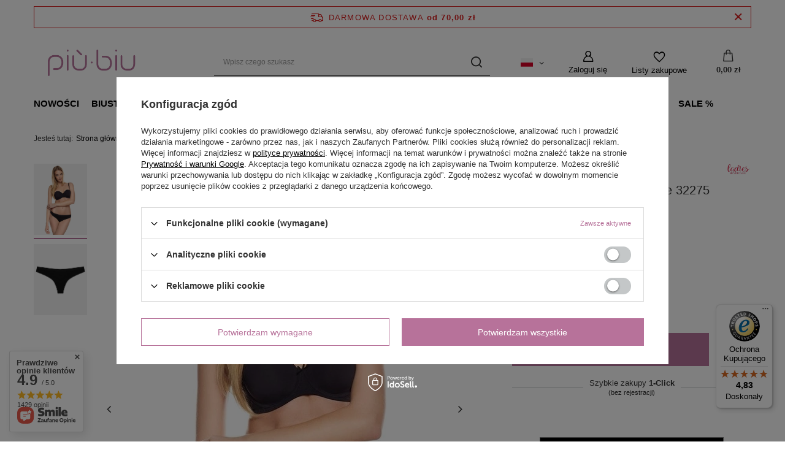

--- FILE ---
content_type: text/html; charset=utf-8
request_url: https://piubiu.pl/product-pol-4246-Stringi-raff-Henderson-czarne-32275.html
body_size: 34239
content:
<!DOCTYPE html>
<html lang="pl" class="--freeShipping --vat --gross " ><head><meta name='viewport' content='user-scalable=no, initial-scale = 1.0, maximum-scale = 1.0, width=device-width, viewport-fit=cover'/> <link rel="preload" crossorigin="anonymous" as="font" href="/gfx/standards/fontello.woff?v=2"><meta http-equiv="Content-Type" content="text/html; charset=utf-8"><meta http-equiv="X-UA-Compatible" content="IE=edge"><title>Stringi raff Henderson czarne 32275 | sklep Piubiu.pl</title><meta name="keywords" content=""><meta name="description" content="Stringi raff Henderson czarne 32275 w sklepie Piubiu.pl. Największy wybór bielizny i dodatków. Sprawdź sam!"><link rel="icon" href="/gfx/pol/favicon.ico"><meta name="theme-color" content="#b7729a"><meta name="msapplication-navbutton-color" content="#b7729a"><meta name="apple-mobile-web-app-status-bar-style" content="#b7729a"><link rel="preload stylesheet" as="style" href="/gfx/pol/style.css.gzip?r=1674571588"><script>var app_shop={urls:{prefix:'data="/gfx/'.replace('data="', '')+'pol/',graphql:'/graphql/v1/'},vars:{priceType:'gross',priceTypeVat:true,productDeliveryTimeAndAvailabilityWithBasket:false,geoipCountryCode:'US',},txt:{priceTypeText:' brutto',},fn:{},fnrun:{},files:[],graphql:{}};const getCookieByName=(name)=>{const value=`; ${document.cookie}`;const parts = value.split(`; ${name}=`);if(parts.length === 2) return parts.pop().split(';').shift();return false;};if(getCookieByName('freeeshipping_clicked')){document.documentElement.classList.remove('--freeShipping');}if(getCookieByName('rabateCode_clicked')){document.documentElement.classList.remove('--rabateCode');}function hideClosedBars(){const closedBarsArray=JSON.parse(localStorage.getItem('closedBars'))||[];if(closedBarsArray.length){const styleElement=document.createElement('style');styleElement.textContent=`${closedBarsArray.map((el)=>`#${el}`).join(',')}{display:none !important;}`;document.head.appendChild(styleElement);}}hideClosedBars();</script><meta name="robots" content="index,follow"><meta name="rating" content="general"><meta name="Author" content="piubiu.pl na bazie IdoSell (www.idosell.com/shop).">
<!-- Begin LoginOptions html -->

<style>
#client_new_social .service_item[data-name="service_Apple"]:before, 
#cookie_login_social_more .service_item[data-name="service_Apple"]:before,
.oscop_contact .oscop_login__service[data-service="Apple"]:before {
    display: block;
    height: 2.6rem;
    content: url('/gfx/standards/apple.svg?r=1743165583');
}
.oscop_contact .oscop_login__service[data-service="Apple"]:before {
    height: auto;
    transform: scale(0.8);
}
#client_new_social .service_item[data-name="service_Apple"]:has(img.service_icon):before,
#cookie_login_social_more .service_item[data-name="service_Apple"]:has(img.service_icon):before,
.oscop_contact .oscop_login__service[data-service="Apple"]:has(img.service_icon):before {
    display: none;
}
</style>

<!-- End LoginOptions html -->

<!-- Open Graph -->
<meta property="og:type" content="website"><meta property="og:url" content="https://piubiu.pl/product-pol-4246-Stringi-raff-Henderson-czarne-32275.html
"><meta property="og:title" content="Stringi raff Henderson czarne 32275"><meta property="og:site_name" content="piubiu.pl"><meta property="og:locale" content="pl_PL"><meta property="og:locale:alternate" content="en_GB"><meta property="og:locale:alternate" content="de_DE"><meta property="og:image" content="https://piubiu.pl/hpeciai/b7e80f87bfb22da0cd1b4fa203f28185/pol_pl_Stringi-raff-Henderson-czarne-32275-4246_3.webp"><meta property="og:image:width" content="533"><meta property="og:image:height" content="800"><link rel="manifest" href="https://piubiu.pl/data/include/pwa/1/manifest.json?t=3"><meta name="apple-mobile-web-app-capable" content="yes"><meta name="apple-mobile-web-app-status-bar-style" content="black"><meta name="apple-mobile-web-app-title" content="piubiu.pl"><link rel="apple-touch-icon" href="/data/include/pwa/1/icon-128.png"><link rel="apple-touch-startup-image" href="/data/include/pwa/1/logo-512.png" /><meta name="msapplication-TileImage" content="/data/include/pwa/1/icon-144.png"><meta name="msapplication-TileColor" content="#2F3BA2"><meta name="msapplication-starturl" content="/"><script type="application/javascript">var _adblock = true;</script><script async src="/data/include/advertising.js"></script><script type="application/javascript">var statusPWA = {
                online: {
                    txt: "Połączono z internetem",
                    bg: "#5fa341"
                },
                offline: {
                    txt: "Brak połączenia z internetem",
                    bg: "#eb5467"
                }
            }</script><script async type="application/javascript" src="/ajax/js/pwa_online_bar.js?v=1&r=6"></script><script >
window.dataLayer = window.dataLayer || [];
window.gtag = function gtag() {
dataLayer.push(arguments);
}
gtag('consent', 'default', {
'ad_storage': 'denied',
'analytics_storage': 'denied',
'ad_personalization': 'denied',
'ad_user_data': 'denied',
'wait_for_update': 500
});

gtag('set', 'ads_data_redaction', true);
</script><script id="iaiscript_1" data-requirements="W10=" data-ga4_sel="ga4script">
window.iaiscript_1 = `<${'script'}  class='google_consent_mode_update'>
gtag('consent', 'update', {
'ad_storage': 'denied',
'analytics_storage': 'denied',
'ad_personalization': 'denied',
'ad_user_data': 'denied'
});
</${'script'}>`;
</script>
<!-- End Open Graph -->

<link rel="canonical" href="https://piubiu.pl/product-pol-4246-Stringi-raff-Henderson-czarne-32275.html" />
<link rel="alternate" hreflang="en" href="https://piubiu.pl/product-eng-4246-Thong-raff-Henderson-black-32275.html" />
<link rel="alternate" hreflang="de" href="https://piubiu.pl/product-ger-4246-String-Raff-Henderson-schwarz-32275.html" />
<link rel="alternate" hreflang="pl-PL" href="https://piubiu.pl/product-pol-4246-Stringi-raff-Henderson-czarne-32275.html" />
                <!-- Global site tag (gtag.js) -->
                <script  async src="https://www.googletagmanager.com/gtag/js?id=AW-785000052"></script>
                <script >
                    window.dataLayer = window.dataLayer || [];
                    window.gtag = function gtag(){dataLayer.push(arguments);}
                    gtag('js', new Date());
                    
                    gtag('config', 'AW-785000052', {"allow_enhanced_conversions":true});
gtag('config', 'G-MHEYMTQ013');

                </script>
                
<!-- Begin additional html or js -->


<!--1|1|1-->
<meta name="google-site-verification" content="nlddKYCCISUtGcS6bhjIQEo62n0Iz022wRdRnnMs6K8" />
<!--2|1|2-->
<style>
#projector_form div.product_section.versions {
display: block; 
}
@media only screen and (max-width: 757px){
#projector_form div.product_section.versions div.product_section_sub.versions_scroll .select_button {
    padding: 2px 6px;
}
}

</style>
<!--9|1|5-->
<script>(function(w,d,s,l,i){w[l]=w[l]||[];w[l].push({'gtm.start':
new Date().getTime(),event:'gtm.js'});var f=d.getElementsByTagName(s)[0],
j=d.createElement(s),dl=l!='dataLayer'?'&l='+l:'';j.async=true;j.src=
'https://www.googletagmanager.com/gtm.js?id='+i+dl;f.parentNode.insertBefore(j,f);
})(window,document,'script','dataLayer','GTM-5XKGTF8');</script>
<!--16|1|2| modified: 2023-02-01 08:50:05-->
<style>
@media (min-width: 757px){
.product__icon {
    height: 42.2rem !important;
}
.product__icon img {
    max-height: 42.2rem !important;
}
}
</style>
<!--18|1|9-->
<meta name="google-site-verification" content="CXL8oKdcIrLcLq4baynsKYFwDyNhBxiqiTxkCzLfaIQ" />

<!-- End additional html or js -->
                <script>
                if (window.ApplePaySession && window.ApplePaySession.canMakePayments()) {
                    var applePayAvailabilityExpires = new Date();
                    applePayAvailabilityExpires.setTime(applePayAvailabilityExpires.getTime() + 2592000000); //30 days
                    document.cookie = 'applePayAvailability=yes; expires=' + applePayAvailabilityExpires.toUTCString() + '; path=/;secure;'
                    var scriptAppleJs = document.createElement('script');
                    scriptAppleJs.src = "/ajax/js/apple.js?v=3";
                    if (document.readyState === "interactive" || document.readyState === "complete") {
                          document.body.append(scriptAppleJs);
                    } else {
                        document.addEventListener("DOMContentLoaded", () => {
                            document.body.append(scriptAppleJs);
                        });  
                    }
                } else {
                    document.cookie = 'applePayAvailability=no; path=/;secure;'
                }
                </script>
                                <script>
                var listenerFn = function(event) {
                    if (event.origin !== "https://payment.idosell.com")
                        return;
                    
                    var isString = (typeof event.data === 'string' || event.data instanceof String);
                    if (!isString) return;
                    try {
                        var eventData = JSON.parse(event.data);
                    } catch (e) {
                        return;
                    }
                    if (!eventData) { return; }                                            
                    if (eventData.isError) { return; }
                    if (eventData.action != 'isReadyToPay') {return; }
                    
                    if (eventData.result.result && eventData.result.paymentMethodPresent) {
                        var googlePayAvailabilityExpires = new Date();
                        googlePayAvailabilityExpires.setTime(googlePayAvailabilityExpires.getTime() + 2592000000); //30 days
                        document.cookie = 'googlePayAvailability=yes; expires=' + googlePayAvailabilityExpires.toUTCString() + '; path=/;secure;'
                    } else {
                        document.cookie = 'googlePayAvailability=no; path=/;secure;'
                    }                                            
                }     
                if (!window.isAdded)
                {                                        
                    if (window.oldListener != null) {
                         window.removeEventListener('message', window.oldListener);
                    }                        
                    window.addEventListener('message', listenerFn);
                    window.oldListener = listenerFn;                                      
                       
                    const iframe = document.createElement('iframe');
                    iframe.src = "https://payment.idosell.com/assets/html/checkGooglePayAvailability.html?origin=https%3A%2F%2Fpiubiu.pl";
                    iframe.style.display = 'none';                                            

                    if (document.readyState === "interactive" || document.readyState === "complete") {
                          if (!window.isAdded) {
                              window.isAdded = true;
                              document.body.append(iframe);
                          }
                    } else {
                        document.addEventListener("DOMContentLoaded", () => {
                            if (!window.isAdded) {
                              window.isAdded = true;
                              document.body.append(iframe);
                          }
                        });  
                    }  
                }
                </script>
                <script>
            var paypalScriptLoaded = null;
            var paypalScript = null;
            
            async function attachPaypalJs() {
                return new Promise((resolve, reject) => {
                    if (!paypalScript) {
                        paypalScript = document.createElement('script');
                        paypalScript.async = true;
                        paypalScript.setAttribute('data-namespace', "paypal_sdk");
                        paypalScript.setAttribute('data-partner-attribution-id', "IAIspzoo_Cart_PPCP");
                        paypalScript.addEventListener("load", () => {
                        paypalScriptLoaded = true;
                            resolve({status: true});
                        });
                        paypalScript.addEventListener("error", () => {
                            paypalScriptLoaded = true;
                            reject({status: false});
                         });
                        paypalScript.src = "https://www.paypal.com/sdk/js?client-id=AbxR9vIwE1hWdKtGu0gOkvPK2YRoyC9ulUhezbCUWnrjF8bjfwV-lfP2Rze7Bo8jiHIaC0KuaL64tlkD&components=buttons,funding-eligibility&currency=PLN&merchant-id=CWJRCP3YQH7S2&locale=pl_PL";
                        if (document.readyState === "interactive" || document.readyState === "complete") {
                            document.body.append(paypalScript);
                        } else {
                            document.addEventListener("DOMContentLoaded", () => {
                                document.body.append(paypalScript);
                            });  
                        }                                              
                    } else {
                        if (paypalScriptLoaded) {
                            resolve({status: true});
                        } else {
                            paypalScript.addEventListener("load", () => {
                                paypalScriptLoaded = true;
                                resolve({status: true});                            
                            });
                            paypalScript.addEventListener("error", () => {
                                paypalScriptLoaded = true;
                                reject({status: false});
                            });
                        }
                    }
                });
            }
            </script>
                <script>
                attachPaypalJs().then(() => {
                    let paypalEligiblePayments = [];
                    let payPalAvailabilityExpires = new Date();
                    payPalAvailabilityExpires.setTime(payPalAvailabilityExpires.getTime() + 86400000); //1 day
                    if (typeof(paypal_sdk) != "undefined") {
                        for (x in paypal_sdk.FUNDING) {
                            var buttonTmp = paypal_sdk.Buttons({
                                fundingSource: x.toLowerCase()
                            });
                            if (buttonTmp.isEligible()) {
                                paypalEligiblePayments.push(x);
                            }
                        }
                    }
                    if (paypalEligiblePayments.length > 0) {
                        document.cookie = 'payPalAvailability_PLN=' + paypalEligiblePayments.join(",") + '; expires=' + payPalAvailabilityExpires.toUTCString() + '; path=/; secure';
                        document.cookie = 'paypalMerchant=CWJRCP3YQH7S2; expires=' + payPalAvailabilityExpires.toUTCString() + '; path=/; secure';
                    } else {
                        document.cookie = 'payPalAvailability_PLN=-1; expires=' + payPalAvailabilityExpires.toUTCString() + '; path=/; secure';
                    }
                });
                </script><script src="/data/gzipFile/expressCheckout.js.gz"></script><link rel="preload" as="image" href="https://static4.piubiu.pl/hpeciai/4ae051147399f64d093ba13834c22059/pol_pm_Stringi-raff-Henderson-czarne-32275-4246_3.webp"><style>
							#photos_slider[data-skeleton] .photos__link:before {
								padding-top: calc(800/533* 100%);
							}
							@media (min-width: 979px) {.photos__slider[data-skeleton] .photos__figure:not(.--nav):first-child .photos__link {
								max-height: 800px;
							}}
						</style></head><body>
        <style id="smile_global_replace_styles">
          .projector_smile.projector_smile,
          .smile_basket.smile_basket {
            visibility: hidden !important;
          }
        </style>
        <style id="smile_global_replace_character_icon">
          .smile_basket__block.--desc,
            .projector_smile__block.--desc {
              padding: 1rem;
              line-height: 1.1rem;
              font-size: 1.1rem;
            }
        
          .modal.--smile .modal__wrapper .modal__content:after,
          #dialog_wrapper.smile_info__dialog:after {
            background: url("/gfx/standards/smile_dialog_package.png?r=1682427675") no-repeat;
            background-size: contain;
            position: absolute;
            bottom: 35px;
          }
        
          .modal.--smile .modal__wrapper .headline,
          #dialog_wrapper.smile_info__dialog .headline {
            font-family: "Arial", "Helvetica", sans-serif, "Arial", sans-serif;
            color: #333;
            display: flex;
            align-items: center;
            justify-content: flex-start;
            font-size: 26px;
            font-weight: 600;
            padding: 10px 0;
            text-decoration: none;
            text-align: left;
            line-height: 36px;
            margin-bottom: 15px;
            text-transform: none;
            letter-spacing: normal;
          }
        
          .modal.--smile .modal__wrapper .headline::after,
          #dialog_wrapper.smile_info__dialog .headline::after {
            display: none;
          }
        
          .modal.--smile .modal__wrapper .smile_info__iai,
          #dialog_wrapper.smile_info__dialog .smile_info__iai {
            margin-top: 2px;
          }
        
          @media (min-width: 575px) {
            .modal.--smile .modal__wrapper .modal__content:after,
            #dialog_wrapper.smile_info__dialog:after {
              width: 192px;
              height: 177px;
            }
        
            .modal.--smile .modal__wrapper .headline,
            #dialog_wrapper.smile_info__dialog .headline {
              line-height: 40px;
              margin-right: 70px;
              font-size: 36px;
            }
          }
        
          @media (min-width: 757px) {
            .modal.--smile .modal__wrapper .modal__content:after,
            #dialog_wrapper.smile_info__dialog:after {
              right: 30px;
            }
          }
        
          .smile_desc__wrapper {
            padding-right: 5px;
          }
        
          .projector_smile .--desc .projector_smile__link,
          .smile_basket .--desc .smile_basket__link {
            display: inline-block;
          }
        </style>
        
        <script>
          document.addEventListener("DOMContentLoaded", () => {
            /**
             * Podmiana styli oraz danych w banerze/modalu Smile
             *
             * @param {object} options literał obiektu z opcjami
             * @param {string} options.smile_headline literał "Kupujesz i dostawę masz gratis!"
             * @param {string} options.smile_delivery literał "dostawy ze sklepów internetowych przy"
             * @param {string} options.smile_delivery_minprice literał "zamówieniu za X zł są za darmo."
             * @param {string} options.smile_delivery_name literał "Darmowa dostawa obejmuje dostarczenie..."
             * @param {Array<{icon: string; name: string;}>} options.smile_delivery_icon tablica obiektów z nazwami i odnośnikami do ikon/grafik kurierów
             * @param {string} options.smile_baner literał "Darmowa dostawa do paczkomatu lub punktu odbioru"
             * @param {string} options.smile_description literał "Smile - dostawy ze sklepów internetowych przy zamówieniu od X zł są za darmo"
             * @param {string} options.smile_idosell_logo_title literał "Smile to usługa IdoSell"
             */
            const GlobalSmileReplaceAddon = (options = {}) => {
              let {
                smile_headline,
                smile_delivery,
                smile_delivery_minprice,
                smile_delivery_name,
                smile_delivery_icon,
                smile_baner,
                smile_description,
                smile_idosell_logo_title,
              } = options;
        
              const idosell_logo = "/gfx/standards/Idosell_logo_black.svg?r=1652092770";
              const smile_logo = "/gfx/standards/smile_logo.svg?r=1652092770";
        
              const projectorSmile = document.querySelector(".projector_smile");
              const basketSmile = document.querySelector(".smile_basket");
              const smileModalWrapper = document.querySelector(".smile_info");
        
              const getCourierIcon = (icon, alt, classList = "smile_info__inpost_logo") =>
                `<img class="${classList}" src="${icon}" alt="${alt}"></img>`;
              const injectHtml = (element, html) => element.insertAdjacentHTML("beforeend", html);
        
              const removeCourierIcons = (elementList) => {
                elementList?.forEach((element) => {
                  element.parentElement.removeChild(element);
                });
              };
        
              const appendCourierIcons = (infoContainer, classList) => {
                smile_delivery_icon?.forEach((el, idx) => {
                  const rendered = getCourierIcon(el.icon, el.name || `Smile Courier ${idx}`, classList);
                  injectHtml(infoContainer, rendered);
                });
              };
        
              const handleCourierIcons = (infoContainer, iconElementList, classList) => {
                if (infoContainer && iconElementList && smile_delivery_icon) {
                  if (Array.isArray(smile_delivery_icon)) {
                    removeCourierIcons(iconElementList);
                    appendCourierIcons(infoContainer, classList);
                  }
                }
              };
        
              // Podmiana wszystkich logo smile
              const replaceAllSmileLogo = () => {
                const logoElementList = document.querySelectorAll(
                  ".projector_smile .projector_smile__logo, .smile_info .smile_info__item.--smile .smile_info__logo, .smile_basket .smile_basket__logo"
                );
                if (logoElementList.length === 0) return;
        
                logoElementList.forEach((logoElement) => {
                  logoElement.setAttribute("src", smile_logo);
                  logoElement.setAttribute("data-src", smile_logo);
                });
              };
        
              const replaceBannerSmile = () => {
                const infoContainer =
                  projectorSmile?.querySelector(".projector_smile__inpost") ||
                  basketSmile?.querySelector(".smile_basket__inpost");
                const textElement =
                  projectorSmile?.querySelector(".projector_smile__inpost .projector_smile__inpost_text") ||
                  basketSmile?.querySelector(".smile_basket__inpost .smile_basket__inpost_text");
                const descriptionElement =
                  projectorSmile?.querySelector(".projector_smile__block.--desc") ||
                  basketSmile?.querySelector(".smile_basket__block.--desc");
                const logoElementList = infoContainer?.querySelectorAll("img");
        
                // Podmiana opisu w bannerze
                if (infoContainer && smile_baner) {
                  textElement.textContent = smile_baner;
                }
        
                // Podmiana opisu pod bannerem
                if (descriptionElement && smile_description) {
                  const link =
                    descriptionElement.querySelector(".projector_smile__link") ||
                    descriptionElement.querySelector(".smile_basket__link");
        
                  if (!link) {
                    descriptionElement.innerHTML = "";
                  }
        
                  descriptionElement.insertAdjacentHTML(
                    "afterbegin",
                    `<span class="smile_desc__wrapper">${smile_description}</span>`
                  );
                }
        
                // Podmiana ikon
                let imageClassList;
                if (projectorSmile) {
                  imageClassList = "projector_smile__inpost_logo";
                } else if (basketSmile) {
                  imageClassList = "smile_basket__inpost_logo";
                }
        
                // Podmiana ikon kurierów
                handleCourierIcons(infoContainer, logoElementList, imageClassList);
              };
        
              const replaceModalSmile = () => {
                const smileInfoContainer = smileModalWrapper?.querySelector(".smile_info__item.--smile .smile_info__sub");
                const infoTextElement = smileInfoContainer?.querySelector(".smile_info__text");
                const infoStrongElement = smileInfoContainer?.querySelector(".smile_info__strong");
                const headlineElement = smileModalWrapper?.querySelector(".headline .headline__name");
                const courierContainer = smileModalWrapper?.querySelector(".smile_info__item.--inpost");
                const textElement = courierContainer?.querySelector(".smile_info__text");
                const iconElementList = courierContainer?.querySelectorAll("img");
                const footerContainer = smileModalWrapper?.querySelector(".smile_info__item.--footer");
                const idosellTitle = footerContainer?.querySelector(".smile_info__iai");
                const imageElement = footerContainer?.querySelector("img");
        
                // Podmiana tytułu modala
                if (headlineElement && smile_headline) {
                  headlineElement.textContent = smile_headline;
                }
        
                // Podmiana tekstu obok logo w modalu
                if (smile_delivery && infoTextElement) {
                  infoTextElement.textContent = smile_delivery;
                }
        
                // Podmiana pogrubionego tekstu obok logo w modalu
                if (smile_delivery_minprice && infoStrongElement) {
                  infoStrongElement.innerHTML = smile_delivery_minprice;
                  // infoStrongElement.textContent = smile_delivery_minprice;
                }
        
                // Podmiana opisu kurierów
                if (smile_delivery_name && textElement) {
                  textElement.textContent = smile_delivery_name;
                }
        
                // Podmiana ikon kurierów
                handleCourierIcons(courierContainer, iconElementList, "smile_info__inpost_logo");
        
                // Podmiana logo IdoSell w stopce
                if (imageElement) {
                  imageElement.setAttribute("src", idosell_logo);
                  imageElement.setAttribute("data-src", idosell_logo);
                }
        
                // Podmiana tekstu IdoSell
                if (idosellTitle && smile_idosell_logo_title) {
                  idosellTitle.textContent = smile_idosell_logo_title;
                }
              };
        
              const removeStyles = () => {
                const replaceStyles = document.querySelectorAll("#smile_global_replace_styles");
                if (replaceStyles.length === 0) return;
        
                replaceStyles.forEach((rStyle) => {
                  rStyle.innerHTML = "";
                  rStyle?.remove?.();
                });
              };
        
              const init = () => {
                replaceAllSmileLogo();
                replaceModalSmile();
                replaceBannerSmile();
        
                removeStyles();
              };
        
              try {
                if (!projectorSmile && !basketSmile && !smileModalWrapper) return;
        
                init();
              } catch (error) {
                console.error("[GlobalSmileReplaceAddon] Error:", error);
              }
            };
        
            // [iai:smile_headline] <- literał "Kupujesz i dostawę masz gratis!"
            // [iai:smile_delivery] <- literał "dostawy ze sklepów internetowych przy"
            // [iai:smile_delivery_minprice] <- literał "zamówieniu za 50 zł są za darmo."
            // [iai:smile_delivery_name] <- literał "Darmowa dostawa obejmuje dostarczenie przesyłki do Paczkomatu InPost lub punktu odbioru Orlen Paczka" bądź "Darmowa dostawa obejmuje dostarczenie przesyłki do punktu odbioru Orlen Paczka" w zależności od tego czy InPost pozostanie w Smile
            // [iai:smile_delivery_icon] <- url do ikon/grafik kurierów (logo InPost i Orlen Paczka lub tylko Orlen Paczka - jak wyżej)
            // [iai:smile_baner] <- literał "Darmowa dostawa do paczkomatu lub punktu odbioru" bądź "Darmowa dostawa do punktu odbioru" w zależności od tego czy InPost pozostanie w Smile
            // [iai:smile_description] <- literał "Smile - dostawy ze sklepów internetowych przy zamówieniu od 50 zł są za darmo"
            // [iai:smile_idosell_logo_title] <- literał "Smile to usługa IdoSell"
        
            // Wywołanie GlobalSmileReplaceAddon
            // Do przekazania obiekt z właściwościami:
            // smile_headline
            // smile_delivery
            // smile_delivery_minprice
            // smile_delivery_name
            // smile_delivery_icon
            // smile_baner
            // smile_description
            // smile_idosell_logo_title
        
            try {
              GlobalSmileReplaceAddon({
                smile_headline: "Kupujesz i dostawę masz gratis!",
                smile_delivery: "dostawy ze sklepów internetowych przy",
                smile_delivery_minprice: "zamówieniu za 70,00 zł są za darmo.",
                smile_delivery_name:
                  "Darmowa dostawa obejmuje dostarczenie przesyłki do Paczkomatu InPost lub punktu odbioru Orlen Paczka",
                smile_delivery_icon: [{ name: "InPost", icon: "/panel/gfx/mainInPostLogo.svg" },{ name: "Orlen Paczka", icon: "/panel/gfx/deliveries/paczkaOrlen.svg" },],
                smile_baner: "Darmowa dostawa do paczkomatu lub punktu odbioru",
                smile_description: "Smile - dostawy ze sklepów internetowych przy zamówieniu od 70,00 zł są za darmo",
                smile_idosell_logo_title: "Smile to usługa",
              });
            } catch (error) {
              console.error("[GlobalSmileReplaceAddon] DOMContentLoaded_Error:", error);
            }
          },
            false
          );
        </script>
        
<!-- Begin additional html or js -->


<!--10|1|5-->
<!-- Google Tag Manager (noscript) -->
<noscript><iframe src="https://www.googletagmanager.com/ns.html?id=GTM-5XKGTF8"
height="0" width="0" style="display:none;visibility:hidden"></iframe></noscript>
<!-- End Google Tag Manager (noscript) -->

<!-- End additional html or js -->
<div id="container" class="projector_page container max-width-1200"><header class=" commercial_banner"><script class="ajaxLoad">
                app_shop.vars.vat_registered = "true";
                app_shop.vars.currency_format = "###,##0.00";
                
                    app_shop.vars.currency_before_value = false;
                
                    app_shop.vars.currency_space = true;
                
                app_shop.vars.symbol = "zł";
                app_shop.vars.id= "PLN";
                app_shop.vars.baseurl = "http://piubiu.pl/";
                app_shop.vars.sslurl= "https://piubiu.pl/";
                app_shop.vars.curr_url= "%2Fproduct-pol-4246-Stringi-raff-Henderson-czarne-32275.html";
                

                var currency_decimal_separator = ',';
                var currency_grouping_separator = ' ';

                
                    app_shop.vars.blacklist_extension = ["exe","com","swf","js","php"];
                
                    app_shop.vars.blacklist_mime = ["application/javascript","application/octet-stream","message/http","text/javascript","application/x-deb","application/x-javascript","application/x-shockwave-flash","application/x-msdownload"];
                
                    app_shop.urls.contact = "/contact-pol.html";
                </script><div id="viewType" style="display:none"></div><div id="freeShipping" class="freeShipping"><span class="freeShipping__info">Darmowa dostawa</span><strong class="freeShipping__val">
				od 
				70,00 zł</strong><a href="" class="freeShipping__close"></a></div><div id="logo" class="d-flex align-items-center"><a href="/" target="_self"><img src="/data/gfx/mask/pol/logo_1_big.png" alt="Sklep internetowy z bielizną– Piubiu.pl" width="350" height="184"></a></div><form action="https://piubiu.pl/search.php" method="get" id="menu_search" class="menu_search"><a href="#showSearchForm" class="menu_search__mobile"></a><div class="menu_search__block"><div class="menu_search__item --input"><input class="menu_search__input" type="text" name="text" autocomplete="off" placeholder="Wpisz czego szukasz"><button class="menu_search__submit" type="submit"></button></div><div class="menu_search__item --results search_result"></div></div></form><div id="menu_settings" class="align-items-center justify-content-center justify-content-lg-end"><div class="open_trigger"><span class="d-none d-md-inline-block flag flag_pol"></span><div class="menu_settings_wrapper d-md-none"><div class="menu_settings_inline"><div class="menu_settings_header">
								Język i waluta: 
							</div><div class="menu_settings_content"><span class="menu_settings_flag flag flag_pol"></span><strong class="menu_settings_value"><span class="menu_settings_language">pl</span><span> | </span><span class="menu_settings_currency">zł</span></strong></div></div><div class="menu_settings_inline"><div class="menu_settings_header">
								Dostawa do: 
							</div><div class="menu_settings_content"><strong class="menu_settings_value">Polska</strong></div></div></div><i class="icon-angle-down d-none d-md-inline-block"></i></div><form action="https://piubiu.pl/settings.php" method="post"><ul><li><div class="form-group"><label class="menu_settings_lang_label">Język</label><div class="radio"><label><input type="radio" name="lang" checked value="pol"><span class="flag flag_pol"></span><span>pl</span></label></div><div class="radio"><label><input type="radio" name="lang" value="eng"><span class="flag flag_eng"></span><span>en</span></label></div><div class="radio"><label><input type="radio" name="lang" value="ger"><span class="flag flag_ger"></span><span>de</span></label></div></div></li><li><div class="form-group"><label for="menu_settings_curr">Waluta</label><div class="select-after"><select class="form-control" name="curr" id="menu_settings_curr"><option value="PLN" selected>zł</option><option value="EUR">€ (1 zł = 0.2378€)
															</option></select></div></div><div class="form-group"><label for="menu_settings_country">Dostawa do</label><div class="select-after"><select class="form-control" name="country" id="menu_settings_country"><option value="1143020016">Austria</option><option value="1143020022">Belgia</option><option value="1143020033">Bułgaria</option><option value="1143020038">Chorwacja</option><option value="1143020041">Czechy</option><option value="1143020042">Dania</option><option value="1143020051">Estonia</option><option value="1143020056">Finlandia</option><option value="1143020057">Francja</option><option value="1143020062">Grecja</option><option value="1143020075">Hiszpania</option><option value="1143020076">Holandia</option><option value="1143020083">Irlandia</option><option value="1143020116">Litwa</option><option value="1143020118">Łotwa</option><option value="1143020117">Luksemburg</option><option value="1143020143">Niemcy</option><option value="1143020149">Norwegia</option><option selected value="1143020003">Polska</option><option value="1143020163">Portugalia</option><option value="1143020169">Rumunia</option><option value="1143020182">Słowacja</option><option value="1143020183">Słowenia</option><option value="1143020193">Szwecja</option><option value="1143020217">Węgry</option><option value="1143020220">Włochy</option></select></div></div></li><li class="buttons"><button class="btn --solid --large" type="submit">
								Zastosuj zmiany
							</button></li></ul></form><div id="menu_additional"><a class="account_link" href="https://piubiu.pl/login.php">Zaloguj się</a><div class="shopping_list_top" data-empty="true"><a href="https://piubiu.pl/pl/shoppinglist/" class="wishlist_link slt_link">Listy zakupowe</a><div class="slt_lists"><ul class="slt_lists__nav"><li class="slt_lists__nav_item" data-list_skeleton="true" data-list_id="true" data-shared="true"><a class="slt_lists__nav_link" data-list_href="true"><span class="slt_lists__nav_name" data-list_name="true"></span><span class="slt_lists__count" data-list_count="true">0</span></a></li></ul><span class="slt_lists__empty">Dodaj do nich produkty, które lubisz i chcesz kupić później.</span></div></div></div></div><div class="shopping_list_top_mobile" data-empty="true"><a href="https://piubiu.pl/pl/shoppinglist/" class="sltm_link"></a></div><div class="sl_choose sl_dialog"><div class="sl_choose__wrapper sl_dialog__wrapper"><div class="sl_choose__item --top sl_dialog_close mb-2"><strong class="sl_choose__label">Zapisz na liście zakupowej</strong></div><div class="sl_choose__item --lists" data-empty="true"><div class="sl_choose__list f-group --radio m-0 d-md-flex align-items-md-center justify-content-md-between" data-list_skeleton="true" data-list_id="true" data-shared="true"><input type="radio" name="add" class="sl_choose__input f-control" id="slChooseRadioSelect" data-list_position="true"><label for="slChooseRadioSelect" class="sl_choose__group_label f-label py-4" data-list_position="true"><span class="sl_choose__sub d-flex align-items-center"><span class="sl_choose__name" data-list_name="true"></span><span class="sl_choose__count" data-list_count="true">0</span></span></label><button type="button" class="sl_choose__button --desktop btn --solid">Zapisz</button></div></div><div class="sl_choose__item --create sl_create mt-4"><a href="#new" class="sl_create__link  align-items-center">Stwórz nową listę zakupową</a><form class="sl_create__form align-items-center"><div class="sl_create__group f-group --small mb-0"><input type="text" class="sl_create__input f-control" required="required"><label class="sl_create__label f-label">Nazwa nowej listy</label></div><button type="submit" class="sl_create__button btn --solid ml-2 ml-md-3">Utwórz listę</button></form></div><div class="sl_choose__item --mobile mt-4 d-flex justify-content-center d-md-none"><button class="sl_choose__button --mobile btn --solid --large">Zapisz</button></div></div></div><div id="menu_basket" class="topBasket"><a class="topBasket__sub" href="/basketedit.php"><span class="badge badge-info"></span><strong class="topBasket__price">0,00 zł</strong></a><div class="topBasket__details --products" style="display: none;"><div class="topBasket__block --labels"><label class="topBasket__item --name">Produkt</label><label class="topBasket__item --sum">Ilość</label><label class="topBasket__item --prices">Cena</label></div><div class="topBasket__block --products"></div><div class="topBasket__block --oneclick topBasket_oneclick" data-lang="pol"><div class="topBasket_oneclick__label"><span class="topBasket_oneclick__text --fast">Szybkie zakupy <strong>1-Click</strong></span><span class="topBasket_oneclick__text --registration"> (bez rejestracji)</span></div><div class="topBasket_oneclick__items"><span class="topBasket_oneclick__item --paypal" title="PayPal"><img class="topBasket_oneclick__icon" src="/panel/gfx/payment_forms/236.png" alt="PayPal"></span><span class="topBasket_oneclick__item --googlePay" title="Google Pay"><img class="topBasket_oneclick__icon" src="/panel/gfx/payment_forms/237.png" alt="Google Pay"></span></div></div></div><div class="topBasket__details --shipping" style="display: none;"><span class="topBasket__name">Koszt dostawy od</span><span id="shipppingCost"></span></div></div><nav id="menu_categories" class="wide"><button type="button" class="navbar-toggler"><i class="icon-reorder"></i></button><div class="navbar-collapse" id="menu_navbar"><ul class="navbar-nav mx-md-n2"><li class="nav-item"><a  href="/Nowosc-snewproducts-pol.html" target="_self" title="Nowości" class="nav-link" >Nowości</a></li><li class="nav-item"><a  href="/pol_m_Biustonosze-135.html" target="_self" title="Biustonosze" class="nav-link" >Biustonosze</a><ul class="navbar-subnav"><li class="nav-item empty"><a  href="/pol_m_Biustonosze_Biustonosze-push-up-152.html" target="_self" title="Biustonosze push-up" class="nav-link" >Biustonosze push-up</a></li><li class="nav-item empty"><a  href="/pol_m_Biustonosze_Biustonosze-usztywniane-153.html" target="_self" title="Biustonosze usztywniane" class="nav-link" >Biustonosze usztywniane</a></li><li class="nav-item empty"><a  href="/pol_m_Biustonosze_Miekkie-z-fiszbina-154.html" target="_self" title="Miękkie z fiszbiną" class="nav-link" >Miękkie z fiszbiną</a></li><li class="nav-item empty"><a  href="/pol_m_Biustonosze_Biustonosze-polusztywniane-211.html" target="_self" title="Biustonosze półusztywniane" class="nav-link" >Biustonosze półusztywniane</a></li><li class="nav-item empty"><a  href="/pol_m_Biustonosze_Biustonosze-bez-fiszbiny-155.html" target="_self" title="Biustonosze bez fiszbiny" class="nav-link" >Biustonosze bez fiszbiny</a></li><li class="nav-item empty"><a  href="/pol_m_Biustonosze_Braletki-160.html" target="_self" title="Braletki" class="nav-link" >Braletki</a></li><li class="nav-item empty"><a  href="/pol_m_Biustonosze_Balkonetki-183.html" target="_self" title="Balkonetki" class="nav-link" >Balkonetki</a></li><li class="nav-item empty"><a  href="/pol_m_Biustonosze_Bardotki-227.html" target="_self" title="Bardotki" class="nav-link" >Bardotki</a></li><li class="nav-item empty"><a  href="/pol_m_Biustonosze_Biustonosze-sportowe-156.html" target="_self" title="Biustonosze sportowe" class="nav-link" >Biustonosze sportowe</a></li><li class="nav-item empty"><a  href="/pol_m_Biustonosze_Biustonosze-do-karmienia-157.html" target="_self" title="Biustonosze do karmienia" class="nav-link" >Biustonosze do karmienia</a></li><li class="nav-item empty"><a  href="/pol_m_Biustonosze_Biustonosze-samonosne-159.html" target="_self" title="Biustonosze samonośne" class="nav-link" >Biustonosze samonośne</a></li><li class="nav-item empty"><a  href="/pol_m_Biustonosze_Biustonosze-spacer-3D-186.html" target="_self" title="Biustonosze spacer 3D" class="nav-link" >Biustonosze spacer 3D</a></li><li class="nav-item"><a  href="/pol_m_Biustonosze_Akcesoria-do-biustonoszy-199.html" target="_self" title="Akcesoria do biustonoszy" class="nav-link" >Akcesoria do biustonoszy</a><ul class="navbar-subsubnav"><li class="nav-item"><a  href="/pol_m_Biustonosze_Akcesoria-do-biustonoszy_Ramiaczka-i-przedluzki-do-biustonoszy-392.html" target="_self" title="Ramiączka i przedłużki do biustonoszy" class="nav-link" >Ramiączka i przedłużki do biustonoszy</a></li><li class="nav-item"><a  href="/pol_m_Biustonosze_Akcesoria-do-biustonoszy_Wkladki-do-biustonoszy-393.html" target="_self" title="Wkładki do biustonoszy" class="nav-link" >Wkładki do biustonoszy</a></li><li class="nav-item"><a  href="/pol_m_Biustonosze_Akcesoria-do-biustonoszy_Plastry-i-naklejki-na-biust-394.html" target="_self" title="Plastry i naklejki na biust" class="nav-link" >Plastry i naklejki na biust</a></li><li class="nav-item"><a  href="/pol_m_Biustonosze_Akcesoria-do-biustonoszy_Woreczki-i-kule-do-prania-bielizny-395.html" target="_self" title="Woreczki i kule do prania bielizny" class="nav-link" >Woreczki i kule do prania bielizny</a></li></ul></li><li class="nav-item"><span title="Rozmiary biustonoszy" class="nav-link" >Rozmiary biustonoszy</span><ul class="navbar-subsubnav more"><li class="nav-item"><a  href="/pol_m_Biustonosze_Rozmiary-biustonoszy_Biustonosze-75B-337.html" target="_self" title="Biustonosze 75B" class="nav-link" >Biustonosze 75B</a></li><li class="nav-item"><a  href="/pol_m_Biustonosze_Rozmiary-biustonoszy_Biustonosze-75C-342.html" target="_self" title="Biustonosze 75C" class="nav-link" >Biustonosze 75C</a></li><li class="nav-item"><a  href="/pol_m_Biustonosze_Rozmiary-biustonoszy_Biustonosze-80C-343.html" target="_self" title="Biustonosze 80C" class="nav-link" >Biustonosze 80C</a></li><li class="nav-item"><a  href="/pol_m_Biustonosze_Rozmiary-biustonoszy_Biustonosze-85C-344.html" target="_self" title="Biustonosze 85C" class="nav-link" >Biustonosze 85C</a></li><li class="nav-item"><a  href="/pol_m_Biustonosze_Rozmiary-biustonoszy_Biustonosze-75D-351.html" target="_self" title="Biustonosze 75D" class="nav-link" >Biustonosze 75D</a></li><li class="nav-item"><a  href="/pol_m_Biustonosze_Rozmiary-biustonoszy_Biustonosze-80D-352.html" target="_self" title="Biustonosze 80D" class="nav-link" >Biustonosze 80D</a></li><li class="nav-item"><a  href="/pol_m_Biustonosze_Rozmiary-biustonoszy_Biustonosze-85D-353.html" target="_self" title="Biustonosze 85D" class="nav-link" >Biustonosze 85D</a></li><li class="nav-item"><a  href="/pol_m_Biustonosze_Rozmiary-biustonoszy_Biustonosze-70E-358.html" target="_self" title="Biustonosze 70E" class="nav-link" >Biustonosze 70E</a></li><li class="nav-item"><a  href="/pol_m_Biustonosze_Rozmiary-biustonoszy_Biustonosze-75E-359.html" target="_self" title="Biustonosze 75E" class="nav-link" >Biustonosze 75E</a></li><li class="nav-item"><a  href="/pol_m_Biustonosze_Rozmiary-biustonoszy_Biustonosze-80E-360.html" target="_self" title="Biustonosze 80E" class="nav-link" >Biustonosze 80E</a></li><li class="nav-item"><a  href="/pol_m_Biustonosze_Rozmiary-biustonoszy_Biustonosze-75F-376.html" target="_self" title="Biustonosze 75F" class="nav-link" >Biustonosze 75F</a></li><li class="nav-item"><a  href="/pol_m_Biustonosze_Rozmiary-biustonoszy_Biustonosze-80F-377.html" target="_self" title="Biustonosze 80F" class="nav-link" >Biustonosze 80F</a></li><li class="nav-item"><a  href="https://piubiu.pl/pol_m_Biustonosze-135.html" target="_self" title="Znajdź inne rozmiary" class="nav-link" >Znajdź inne rozmiary</a></li><li class="nav-item --extend"><a href="" class="nav-link" txt_alt="- Zwiń">+ Rozwiń</a></li></ul></li><li class="nav-item"><span title="Biustonosze według marki" class="nav-link" >Biustonosze według marki</span><ul class="navbar-subsubnav"><li class="nav-item"><a  href="/pol_m_Biustonosze_Biustonosze-wedlug-marki_Biustonosze-Felina-396.html" target="_self" title="Biustonosze Felina" class="nav-link" >Biustonosze Felina</a></li><li class="nav-item"><a  href="/pol_m_Biustonosze_Biustonosze-wedlug-marki_Biustonosze-AVA-398.html" target="_self" title="Biustonosze AVA" class="nav-link" >Biustonosze AVA</a></li><li class="nav-item"><a  href="/pol_m_Biustonosze_Biustonosze-wedlug-marki_Biustonosze-Simone-Perele-399.html" target="_self" title="Biustonosze Simone Perele" class="nav-link" >Biustonosze Simone Perele</a></li><li class="nav-item"><a  href="/pol_m_Biustonosze_Biustonosze-wedlug-marki_Biustonosze-Sloggi-400.html" target="_self" title="Biustonosze Sloggi" class="nav-link" >Biustonosze Sloggi</a></li><li class="nav-item"><a  href="/pol_m_Biustonosze_Biustonosze-wedlug-marki_Biustonosze-Corin-401.html" target="_self" title="Biustonosze Corin" class="nav-link" >Biustonosze Corin</a></li><li class="nav-item"><a  href="/pol_m_Biustonosze_Biustonosze-wedlug-marki_Biustonosze-Mediolano-402.html" target="_self" title="Biustonosze Mediolano" class="nav-link" >Biustonosze Mediolano</a></li><li class="nav-item"><a  href="/pol_m_Biustonosze_Biustonosze-wedlug-marki_Biustonosze-Gorsenia-403.html" target="_self" title="Biustonosze Gorsenia" class="nav-link" >Biustonosze Gorsenia</a></li><li class="nav-item"><a  href="/pol_m_Biustonosze_Biustonosze-wedlug-marki_Biustonosze-Tommy-Hilfiger-404.html" target="_self" title="Biustonosze Tommy Hilfiger" class="nav-link" >Biustonosze Tommy Hilfiger</a></li><li class="nav-item"><a  href="/pol_m_Biustonosze_Biustonosze-wedlug-marki_Biustonosze-Alles-405.html" target="_self" title="Biustonosze Alles" class="nav-link" >Biustonosze Alles</a></li><li class="nav-item"><a  href="/pol_m_Biustonosze_Biustonosze-wedlug-marki_Biustonosze-Mefemi-by-Nipplex-406.html" target="_self" title="Biustonosze Mefemi by Nipplex" class="nav-link" >Biustonosze Mefemi by Nipplex</a></li></ul></li><li class="nav-item"><span title="Popularne serie" class="nav-link" >Popularne serie</span><ul class="navbar-subsubnav"><li class="nav-item"><a  href="/pol_m_Biustonosze_Popularne-serie_Felina-Moments-410.html" target="_self" title="Felina Moments" class="nav-link" >Felina Moments</a></li><li class="nav-item"><a  href="/pol_m_Biustonosze_Popularne-serie_Felina-Rhapsody-451.html" target="_self" title="Felina Rhapsody" class="nav-link" >Felina Rhapsody</a></li><li class="nav-item"><a  href="/pol_m_Biustonosze_Popularne-serie_Felina-Serenada-495.html" target="_self" title="Felina Serenada" class="nav-link" >Felina Serenada</a></li><li class="nav-item"><a  href="/pol_m_Biustonosze_Popularne-serie_Felina-Conturelle-Provence-450.html" target="_self" title="Felina Conturelle Provence" class="nav-link" >Felina Conturelle Provence</a></li><li class="nav-item"><a  href="/pol_m_Biustonosze_Popularne-serie_Felina-Conturelle-Festival-496.html" target="_self" title="Felina Conturelle Festival" class="nav-link" >Felina Conturelle Festival</a></li><li class="nav-item"><a  href="/pol_m_Biustonosze_Popularne-serie_Felina-Conturelle-Mille-Fleurs-494.html" target="_self" title="Felina Conturelle Mille Fleurs" class="nav-link" >Felina Conturelle Mille Fleurs</a></li><li class="nav-item"><a  href="/pol_m_Biustonosze_Popularne-serie_Simone-Perele-Delice-411.html" target="_self" title="Simone Perele Delice" class="nav-link" >Simone Perele Delice</a></li><li class="nav-item"><a  href="/pol_m_Biustonosze_Popularne-serie_Simone-Perele-Wish-414.html" target="_self" title="Simone Perele Wish" class="nav-link" >Simone Perele Wish</a></li><li class="nav-item"><a  href="/pol_m_Biustonosze_Popularne-serie_Biustonosze-Corin-Virginia-412.html" target="_self" title="Biustonosze Corin Virginia" class="nav-link" >Biustonosze Corin Virginia</a></li></ul></li><li class="nav-item"><span title="Biustonosze według koloru" class="nav-link" >Biustonosze według koloru</span><ul class="navbar-subsubnav"><li class="nav-item"><a  href="/pol_m_Biustonosze_Biustonosze-wedlug-koloru_Biustonosze-biale-446.html" target="_self" title="Biustonosze białe" class="nav-link" >Biustonosze białe</a></li><li class="nav-item"><a  href="/pol_m_Biustonosze_Biustonosze-wedlug-koloru_Biustonosze-czarne-447.html" target="_self" title="Biustonosze czarne" class="nav-link" >Biustonosze czarne</a></li><li class="nav-item"><a  href="/pol_m_Biustonosze_Biustonosze-wedlug-koloru_Biustonosze-bezowe-448.html" target="_self" title="Biustonosze beżowe" class="nav-link" >Biustonosze beżowe</a></li><li class="nav-item"><a  href="/pol_m_Biustonosze_Biustonosze-wedlug-koloru_Biustonosze-czerwone-449.html" target="_self" title="Biustonosze czerwone" class="nav-link" >Biustonosze czerwone</a></li><li class="nav-item"><a  href="/pol_m_Biustonosze_Biustonosze-wedlug-koloru_Biustonosze-pudrowy-roz-464.html" target="_self" title="Biustonosze pudrowy róż" class="nav-link" >Biustonosze pudrowy róż</a></li></ul></li><li class="nav-item"><a  href="/pol_m_Biustonosze_Biustonosze-wedlug-cechy-452.html" target="_self" title="Biustonosze według cechy" class="nav-link" >Biustonosze według cechy</a><ul class="navbar-subsubnav"><li class="nav-item"><a  href="/pol_m_Biustonosze_Biustonosze-wedlug-cechy_Biustonosze-koronkowe-249.html" target="_self" title="Biustonosze koronkowe" class="nav-link" >Biustonosze koronkowe</a></li><li class="nav-item"><a  href="/pol_m_Biustonosze_Biustonosze-wedlug-cechy_Biustonosze-na-duzy-biust-453.html" target="_self" title="Biustonosze na duży biust" class="nav-link" >Biustonosze na duży biust</a></li><li class="nav-item"><a  href="/pol_m_Biustonosze_Biustonosze-wedlug-cechy_Biustonosze-z-odpinanymi-ramiaczkami-454.html" target="_self" title="Biustonosze z odpinanymi ramiączkami" class="nav-link" >Biustonosze z odpinanymi ramiączkami</a></li><li class="nav-item"><a  href="/pol_m_Biustonosze_Biustonosze-wedlug-cechy_Biustonosze-gladkie-505.html" target="_self" title="Biustonosze gładkie" class="nav-link" >Biustonosze gładkie</a></li></ul></li></ul></li><li class="nav-item active"><a  href="/pol_m_Majtki-damskie-161.html" target="_self" title="Majtki damskie" class="nav-link active" >Majtki damskie</a><ul class="navbar-subnav"><li class="nav-item empty"><a  href="/pol_m_Majtki-damskie_Majtki-Tai-162.html" target="_self" title="Majtki Tai" class="nav-link" >Majtki Tai</a></li><li class="nav-item empty"><a  href="/pol_m_Majtki-damskie_Majtki-midi-228.html" target="_self" title="Majtki midi" class="nav-link" >Majtki midi</a></li><li class="nav-item active empty"><a  href="/pol_m_Majtki-damskie_Stringi-163.html" target="_self" title="Stringi" class="nav-link active" >Stringi</a></li><li class="nav-item empty"><a  href="/pol_m_Majtki-damskie_Majtki-szorty-i-hipstery-164.html" target="_self" title="Majtki szorty i hipstery" class="nav-link" >Majtki szorty i hipstery</a></li><li class="nav-item empty"><a  href="/pol_m_Majtki-damskie_Majtki-tanga-i-brazyliany-165.html" target="_self" title="Majtki tanga i brazyliany" class="nav-link" >Majtki tanga i brazyliany</a></li><li class="nav-item empty"><a  href="/pol_m_Majtki-damskie_Majtki-mini-208.html" target="_self" title="Majtki mini" class="nav-link" >Majtki mini</a></li><li class="nav-item empty"><a  href="/pol_m_Majtki-damskie_Majtki-maxi-166.html" target="_self" title="Majtki maxi" class="nav-link" >Majtki maxi</a></li><li class="nav-item empty"><a  href="/pol_m_Majtki-damskie_Majtki-z-nogawkami-167.html" target="_self" title="Majtki z nogawkami" class="nav-link" >Majtki z nogawkami</a></li><li class="nav-item empty"><a  href="/pol_m_Majtki-damskie_Pasy-do-ponczoch-168.html" target="_self" title="Pasy do pończoch" class="nav-link" >Pasy do pończoch</a></li><li class="nav-item empty"><a  href="/pol_m_Majtki-damskie_Majtki-wysokie-retro-210.html" target="_self" title="Majtki wysokie retro" class="nav-link" >Majtki wysokie retro</a></li><li class="nav-item"><span title="Majtki według marki" class="nav-link" >Majtki według marki</span><ul class="navbar-subsubnav more"><li class="nav-item"><a  href="/pol_m_Majtki-damskie_Majtki-wedlug-marki_Majtki-Sloggi-416.html" target="_self" title="Majtki Sloggi" class="nav-link" >Majtki Sloggi</a></li><li class="nav-item"><a  href="/pol_m_Majtki-damskie_Majtki-wedlug-marki_Majtki-Simone-Perele-417.html" target="_self" title="Majtki Simone Perele" class="nav-link" >Majtki Simone Perele</a></li><li class="nav-item"><a  href="/pol_m_Majtki-damskie_Majtki-wedlug-marki_Majtki-Felina-418.html" target="_self" title="Majtki Felina" class="nav-link" >Majtki Felina</a></li><li class="nav-item"><a  href="/pol_m_Majtki-damskie_Majtki-wedlug-marki_Majtki-Ava-419.html" target="_self" title="Majtki Ava" class="nav-link" >Majtki Ava</a></li><li class="nav-item"><a  href="/pol_m_Majtki-damskie_Majtki-wedlug-marki_Majtki-Julimex-420.html" target="_self" title="Majtki Julimex" class="nav-link" >Majtki Julimex</a></li><li class="nav-item"><a  href="/pol_m_Majtki-damskie_Majtki-wedlug-marki_Majtki-Babell-421.html" target="_self" title="Majtki Babell" class="nav-link" >Majtki Babell</a></li><li class="nav-item"><a  href="/pol_m_Majtki-damskie_Majtki-wedlug-marki_Majtki-Speidel-438.html" target="_self" title="Majtki Speidel" class="nav-link" >Majtki Speidel</a></li><li class="nav-item"><a  href="/pol_m_Majtki-damskie_Majtki-wedlug-marki_Majtki-Mediolano-462.html" target="_self" title="Majtki Mediolano" class="nav-link" >Majtki Mediolano</a></li><li class="nav-item"><a  href="/pol_m_Majtki-damskie_Majtki-wedlug-marki_Majtki-Corin-465.html" target="_self" title="Majtki Corin" class="nav-link" >Majtki Corin</a></li><li class="nav-item"><a  href="/pol_m_Majtki-damskie_Majtki-wedlug-marki_Majtki-Gorsenia-467.html" target="_self" title="Majtki Gorsenia" class="nav-link" >Majtki Gorsenia</a></li><li class="nav-item"><a  href="/pol_m_Majtki-damskie_Majtki-wedlug-marki_Majtki-Henderson-468.html" target="_self" title="Majtki Henderson" class="nav-link" >Majtki Henderson</a></li><li class="nav-item"><a  href="/pol_m_Majtki-damskie_Majtki-wedlug-marki_Majtki-Mitex-469.html" target="_self" title="Majtki Mitex" class="nav-link" >Majtki Mitex</a></li><li class="nav-item"><a  href="/pol_m_Majtki-damskie_Majtki-wedlug-marki_Majtki-Obsessive-470.html" target="_self" title="Majtki Obsessive" class="nav-link" >Majtki Obsessive</a></li><li class="nav-item --extend"><a href="" class="nav-link" txt_alt="- Zwiń">+ Rozwiń</a></li></ul></li><li class="nav-item"><span title="Cecha" class="nav-link" >Cecha</span><ul class="navbar-subsubnav"><li class="nav-item"><a  href="/pol_m_Majtki-damskie_Cecha_Majtki-koronkowe-250.html" target="_self" title="Majtki koronkowe" class="nav-link" >Majtki koronkowe</a></li><li class="nav-item"><a  href="/pol_m_Majtki-damskie_Cecha_Majtki-bezszwowe-423.html" target="_self" title="Majtki bezszwowe" class="nav-link" >Majtki bezszwowe</a></li><li class="nav-item"><a  href="/pol_m_Majtki-damskie_Cecha_Majtki-welnianie-424.html" target="_self" title="Majtki wełnianie" class="nav-link" >Majtki wełnianie</a></li><li class="nav-item"><a  href="/pol_m_Majtki-damskie_Cecha_Majtki-modelujace-425.html" target="_self" title="Majtki modelujące" class="nav-link" >Majtki modelujące</a></li><li class="nav-item"><a  href="/pol_m_Majtki-damskie_Cecha_Majtki-bawelniane-426.html" target="_self" title="Majtki bawełniane" class="nav-link" >Majtki bawełniane</a></li><li class="nav-item"><a  href="/pol_m_Majtki-damskie_Cecha_Majtki-z-mikrofibry-427.html" target="_self" title="Majtki z mikrofibry" class="nav-link" >Majtki z mikrofibry</a></li><li class="nav-item"><a  href="/pol_m_Majtki-damskie_Cecha_Majtki-bambusowe-428.html" target="_self" title="Majtki bambusowe" class="nav-link" >Majtki bambusowe</a></li><li class="nav-item"><a  href="/pol_m_Majtki-damskie_Cecha_Wielopaki-429.html" target="_self" title="Wielopaki" class="nav-link" >Wielopaki</a></li></ul></li><li class="nav-item"><a  href="/pol_m_Majtki-damskie_Kolor-439.html" target="_self" title="Kolor" class="nav-link" >Kolor</a><ul class="navbar-subsubnav"><li class="nav-item"><a  href="/pol_m_Majtki-damskie_Kolor_Majtki-damskie-bezowe-440.html" target="_self" title="Majtki damskie beżowe" class="nav-link" >Majtki damskie beżowe</a></li><li class="nav-item"><a  href="/pol_m_Majtki-damskie_Kolor_Majtki-damskie-biale-441.html" target="_self" title="Majtki damskie białe" class="nav-link" >Majtki damskie białe</a></li><li class="nav-item"><a  href="/pol_m_Majtki-damskie_Kolor_Majtki-damskie-czarne-442.html" target="_self" title="Majtki damskie czarne" class="nav-link" >Majtki damskie czarne</a></li><li class="nav-item"><a  href="/pol_m_Majtki-damskie_Kolor_Majtki-damskie-czerwone-443.html" target="_self" title="Majtki damskie czerwone" class="nav-link" >Majtki damskie czerwone</a></li><li class="nav-item"><a  href="/pol_m_Majtki-damskie_Kolor_Majtki-damskie-niebieskie-444.html" target="_self" title="Majtki damskie niebieskie" class="nav-link" >Majtki damskie niebieskie</a></li><li class="nav-item"><a  href="/pol_m_Majtki-damskie_Kolor_Majtki-damskie-pudrowo-rozowe-460.html" target="_self" title="Majtki damskie pudrowo różowe" class="nav-link" >Majtki damskie pudrowo różowe</a></li><li class="nav-item"><a  href="/pol_m_Majtki-damskie_Kolor_Majtki-damskie-kremowe-461.html" target="_self" title="Majtki damskie kremowe" class="nav-link" >Majtki damskie kremowe</a></li><li class="nav-item"><a  href="/pol_m_Majtki-damskie_Kolor_Majtki-damskie-szare-463.html" target="_self" title="Majtki damskie szare" class="nav-link" >Majtki damskie szare</a></li></ul></li></ul></li><li class="nav-item"><a  href="/pol_m_Moda-plazowa-191.html" target="_self" title="Moda plażowa" class="nav-link" >Moda plażowa</a><ul class="navbar-subnav"><li class="nav-item"><a  href="/pol_m_Moda-plazowa_Stroje-kapielowe-257.html" target="_self" title="Stroje kąpielowe" class="nav-link" >Stroje kąpielowe</a><ul class="navbar-subsubnav"><li class="nav-item"><a  href="/pol_m_Moda-plazowa_Stroje-kapielowe_Stroje-kapielowe-jednoczesciowe-327.html" target="_self" title="Stroje kąpielowe jednoczęściowe" class="nav-link" >Stroje kąpielowe jednoczęściowe</a></li><li class="nav-item"><a  href="/pol_m_Moda-plazowa_Stroje-kapielowe_Stroje-kapielowe-dwuczesciowe-328.html" target="_self" title="Stroje kąpielowe dwuczęściowe" class="nav-link" >Stroje kąpielowe dwuczęściowe</a></li><li class="nav-item"><a  href="/pol_m_Moda-plazowa_Stroje-kapielowe_Gory-Biustonosze-kapielowe-373.html" target="_self" title="Góry - Biustonosze kąpielowe" class="nav-link" >Góry - Biustonosze kąpielowe</a></li><li class="nav-item"><a  href="/pol_m_Moda-plazowa_Stroje-kapielowe_Doly-majtki-kapielowe-374.html" target="_self" title="Doły - majtki kąpielowe" class="nav-link" >Doły - majtki kąpielowe</a></li></ul></li><li class="nav-item empty"><a  href="/pol_m_Moda-plazowa_Torby-plazowe-258.html" target="_self" title="Torby plażowe" class="nav-link" >Torby plażowe</a></li><li class="nav-item empty"><a  href="/pol_m_Moda-plazowa_Parea-i-tunki-plazowe-260.html" target="_self" title="Parea i tunki plażowe" class="nav-link" >Parea i tunki plażowe</a></li><li class="nav-item empty"><a  href="/pol_m_Moda-plazowa_Sukienki-plazowe-370.html" target="_self" title="Sukienki plażowe" class="nav-link" >Sukienki plażowe</a></li><li class="nav-item empty --hasGfx"><a  href="https://piubiu.pl/firm-pol-1590997091-SEAFOLLY.html" target="_self" title="Banner kostiumy" class="nav-link nav-gfx" ><img class="gfx_lvl_2" alt="Banner kostiumy" title="Banner kostiumy" src="/data/gfx/pol/navigation/1_1_i_386.jpg" data-omo="img" data-omo_img="/data/gfx/pol/navigation/1_1_o_386.jpg"><span class="gfx_lvl_2 d-none">Banner kostiumy</span></a></li><li class="nav-item"><span title="Stroje kąpielowe według marki" class="nav-link" >Stroje kąpielowe według marki</span><ul class="navbar-subsubnav"><li class="nav-item"><a  href="/pol_m_Moda-plazowa_Stroje-kapielowe-wedlug-marki_Stroje-kapielowe-Seafolly-431.html" target="_self" title="Stroje kąpielowe Seafolly" class="nav-link" >Stroje kąpielowe Seafolly</a></li><li class="nav-item"><a  href="/pol_m_Moda-plazowa_Stroje-kapielowe-wedlug-marki_Stroje-kapielowe-Tommy-Hilfiger-432.html" target="_self" title="Stroje kąpielowe Tommy Hilfiger" class="nav-link" >Stroje kąpielowe Tommy Hilfiger</a></li><li class="nav-item"><a  href="/pol_m_Moda-plazowa_Stroje-kapielowe-wedlug-marki_Stroje-kapielowe-Naturana-433.html" target="_self" title="Stroje kąpielowe Naturana" class="nav-link" >Stroje kąpielowe Naturana</a></li><li class="nav-item"><a  href="/pol_m_Moda-plazowa_Stroje-kapielowe-wedlug-marki_Stroje-kapielowe-AVA-434.html" target="_self" title="Stroje kąpielowe AVA" class="nav-link" >Stroje kąpielowe AVA</a></li><li class="nav-item"><a  href="/pol_m_Moda-plazowa_Stroje-kapielowe-wedlug-marki_Stroje-kapielowe-Olympia-435.html" target="_self" title="Stroje kąpielowe Olympia" class="nav-link" >Stroje kąpielowe Olympia</a></li><li class="nav-item"><a  href="/pol_m_Moda-plazowa_Stroje-kapielowe-wedlug-marki_Stroje-kapielowe-Sunflair-436.html" target="_self" title="Stroje kąpielowe Sunflair" class="nav-link" >Stroje kąpielowe Sunflair</a></li><li class="nav-item"><a  href="/pol_m_Moda-plazowa_Stroje-kapielowe-wedlug-marki_Stroje-kapielowe-FEBA-437.html" target="_self" title="Stroje kąpielowe FEBA" class="nav-link" >Stroje kąpielowe FEBA</a></li><li class="nav-item"><a  href="/pol_m_Moda-plazowa_Stroje-kapielowe-wedlug-marki_Stroje-kapielowe-Mediolano-455.html" target="_self" title="Stroje kąpielowe Mediolano" class="nav-link" >Stroje kąpielowe Mediolano</a></li></ul></li></ul></li><li class="nav-item"><a  href="/pol_m_Bielizna-i-dodatki-237.html" target="_self" title="Bielizna i dodatki" class="nav-link" >Bielizna i dodatki</a><ul class="navbar-subnav"><li class="nav-item"><a  href="/pol_m_Bielizna-i-dodatki_Bielizna-koronkowa-240.html" target="_self" title="Bielizna koronkowa" class="nav-link" >Bielizna koronkowa</a><ul class="navbar-subsubnav"><li class="nav-item"><a  href="/pol_m_Bielizna-i-dodatki_Bielizna-koronkowa_Koszulki-nocne-koronkowe-251.html" target="_self" title="Koszulki nocne koronkowe" class="nav-link" >Koszulki nocne koronkowe</a></li><li class="nav-item"><a  href="/pol_m_Bielizna-i-dodatki_Bielizna-koronkowa_Body-koronkowe-252.html" target="_self" title="Body koronkowe" class="nav-link" >Body koronkowe</a></li><li class="nav-item"><a  href="/pol_m_Bielizna-i-dodatki_Bielizna-koronkowa_Koronkowe-pasy-do-ponczoch-253.html" target="_self" title="Koronkowe pasy do pończoch" class="nav-link" >Koronkowe pasy do pończoch</a></li><li class="nav-item"><a  href="/pol_m_Bielizna-i-dodatki_Bielizna-koronkowa_Koronkowe-peniuary-254.html" target="_self" title="Koronkowe peniuary" class="nav-link" >Koronkowe peniuary</a></li><li class="nav-item"><a  href="/pol_m_Bielizna-i-dodatki_Bielizna-koronkowa_Pizamy-koronkowe-255.html" target="_self" title="Piżamy koronkowe" class="nav-link" >Piżamy koronkowe</a></li></ul></li><li class="nav-item"><a  href="/pol_m_Bielizna-i-dodatki_Koszulki-damskie-170.html" target="_self" title="Koszulki damskie" class="nav-link" >Koszulki damskie</a><ul class="navbar-subsubnav"><li class="nav-item"><a  href="/pol_m_Bielizna-i-dodatki_Koszulki-damskie_Podkoszulki-z-krotkim-rekawem-329.html" target="_self" title="Podkoszulki z krótkim rękawem" class="nav-link" >Podkoszulki z krótkim rękawem</a></li><li class="nav-item"><a  href="/pol_m_Bielizna-i-dodatki_Koszulki-damskie_Podkoszulki-bez-rekawow-330.html" target="_self" title="Podkoszulki bez rękawów" class="nav-link" >Podkoszulki bez rękawów</a></li><li class="nav-item"><a  href="/pol_m_Bielizna-i-dodatki_Koszulki-damskie_Podkoszulki-z-dlugim-rekawem-331.html" target="_self" title="Podkoszulki z długim rękawem" class="nav-link" >Podkoszulki z długim rękawem</a></li></ul></li><li class="nav-item empty"><a  href="/pol_m_Bielizna-i-dodatki_Gorsety-i-body-171.html" target="_self" title="Gorsety i body" class="nav-link" >Gorsety i body</a></li><li class="nav-item empty"><a  href="/pol_m_Bielizna-i-dodatki_Halki-i-polhalki-172.html" target="_self" title="Halki i półhalki" class="nav-link" >Halki i półhalki</a></li><li class="nav-item empty"><a  href="/pol_m_Bielizna-i-dodatki_Skarpetki-damskie-i-podkolanowki-194.html" target="_self" title="Skarpetki damskie i podkolanówki" class="nav-link" >Skarpetki damskie i podkolanówki</a></li><li class="nav-item"><a  href="/pol_m_Bielizna-i-dodatki_Rajstopy-i-ponczochy-195.html" target="_self" title="Rajstopy i pończochy" class="nav-link" >Rajstopy i pończochy</a><ul class="navbar-subsubnav"><li class="nav-item"><a  href="/pol_m_Bielizna-i-dodatki_Rajstopy-i-ponczochy_Rajstopy-Omsa-488.html" target="_self" title="Rajstopy Omsa" class="nav-link" >Rajstopy Omsa</a></li><li class="nav-item"><a  href="/pol_m_Bielizna-i-dodatki_Rajstopy-i-ponczochy_Rajstopy-Mediolano-489.html" target="_self" title="Rajstopy Mediolano" class="nav-link" >Rajstopy Mediolano</a></li><li class="nav-item"><a  href="/pol_m_Bielizna-i-dodatki_Rajstopy-i-ponczochy_Rajstopy-Golden-Lady-492.html" target="_self" title="Rajstopy Golden Lady" class="nav-link" >Rajstopy Golden Lady</a></li><li class="nav-item"><a  href="/pol_m_Bielizna-i-dodatki_Rajstopy-i-ponczochy_Rajstopy-welniane-490.html" target="_self" title="Rajstopy wełniane" class="nav-link" >Rajstopy wełniane</a></li><li class="nav-item"><a  href="/pol_m_Bielizna-i-dodatki_Rajstopy-i-ponczochy_Ponczochy-491.html" target="_self" title="Pończochy" class="nav-link" >Pończochy</a></li></ul></li><li class="nav-item empty"><a  href="/pol_m_Bielizna-i-dodatki_Podwiazki-198.html" target="_self" title="Podwiązki" class="nav-link" >Podwiązki</a></li><li class="nav-item empty"><a  href="/pol_m_Bielizna-i-dodatki_Bluzki-damskie-256.html" target="_self" title="Bluzki damskie" class="nav-link" >Bluzki damskie</a></li><li class="nav-item empty"><a  href="/pol_m_Bielizna-i-dodatki_Kapcie-damskie-317.html" target="_self" title="Kapcie damskie" class="nav-link" >Kapcie damskie</a></li><li class="nav-item empty"><a  href="/pol_m_Bielizna-i-dodatki_Bielizna-welniana-319.html" target="_self" title="Bielizna wełniana" class="nav-link" >Bielizna wełniana</a></li><li class="nav-item empty"><a  href="/pol_m_Bielizna-i-dodatki_Bielizna-bezszwowa-332.html" target="_self" title="Bielizna bezszwowa" class="nav-link" >Bielizna bezszwowa</a></li><li class="nav-item"><a  href="/pol_m_Bielizna-i-dodatki_Bielizna-wyszczuplajaca-178.html" target="_self" title="Bielizna wyszczuplająca" class="nav-link" >Bielizna wyszczuplająca</a><ul class="navbar-subsubnav"><li class="nav-item"><a  href="/pol_m_Bielizna-i-dodatki_Bielizna-wyszczuplajaca_Majtki-i-pasy-wyszczuplajace-179.html" target="_self" title="Majtki i pasy wyszczuplające" class="nav-link" >Majtki i pasy wyszczuplające</a></li><li class="nav-item"><a  href="/pol_m_Bielizna-i-dodatki_Bielizna-wyszczuplajaca_Body-i-gorsety-wyszczuplajace-233.html" target="_self" title="Body i gorsety wyszczuplające" class="nav-link" >Body i gorsety wyszczuplające</a></li><li class="nav-item"><a  href="/pol_m_Bielizna-i-dodatki_Bielizna-wyszczuplajaca_Koszulki-i-halki-wyszczuplajace-187.html" target="_self" title="Koszulki i halki wyszczuplające" class="nav-link" >Koszulki i halki wyszczuplające</a></li><li class="nav-item"><a  href="/pol_m_Bielizna-i-dodatki_Bielizna-wyszczuplajaca_Opaski-na-uda-200.html" target="_self" title="Opaski na uda" class="nav-link" >Opaski na uda</a></li></ul></li></ul></li><li class="nav-item"><a  href="/pol_m_Bielizna-nocna-173.html" target="_self" title="Bielizna nocna" class="nav-link" >Bielizna nocna</a><ul class="navbar-subnav"><li class="nav-item"><a  href="/pol_m_Bielizna-nocna_Koszule-nocne-174.html" target="_self" title="Koszule nocne" class="nav-link" >Koszule nocne</a><ul class="navbar-subsubnav"><li class="nav-item"><a  href="/pol_m_Bielizna-nocna_Koszule-nocne_Koszule-nocne-satynowe-304.html" target="_self" title="Koszule nocne satynowe" class="nav-link" >Koszule nocne satynowe</a></li><li class="nav-item"><a  href="/pol_m_Bielizna-nocna_Koszule-nocne_Koszule-nocne-bawelniane-305.html" target="_self" title="Koszule nocne bawełniane" class="nav-link" >Koszule nocne bawełniane</a></li><li class="nav-item"><a  href="/pol_m_Bielizna-i-dodatki_Bielizna-koronkowa_Koszulki-nocne-koronkowe-251.html" target="_self" title="Koszule nocne koronkowe" class="nav-link" >Koszule nocne koronkowe</a></li><li class="nav-item"><a  href="/pol_m_Bielizna-nocna_Koszule-nocne_Koszule-nocne-z-wiskozy-311.html" target="_self" title="Koszule nocne z wiskozy" class="nav-link" >Koszule nocne z wiskozy</a></li></ul></li><li class="nav-item"><a  href="/pol_m_Bielizna-nocna_Pizamy-damskie-175.html" target="_self" title="Piżamy damskie" class="nav-link" >Piżamy damskie</a><ul class="navbar-subsubnav"><li class="nav-item"><a  href="/pol_m_Bielizna-nocna_Pizamy-damskie_Pizamy-damskie-bawelniane-261.html" target="_self" title="Piżamy damskie bawełniane" class="nav-link" >Piżamy damskie bawełniane</a></li><li class="nav-item"><a  href="/pol_m_Bielizna-nocna_Pizamy-damskie_Pizamy-damskie-satynowe-262.html" target="_self" title="Piżamy damskie satynowe" class="nav-link" >Piżamy damskie satynowe</a></li><li class="nav-item"><a  href="/pol_m_Bielizna-nocna_Pizamy-damskie_Pizamy-damskie-rozpinane-263.html" target="_self" title="Piżamy damskie rozpinane" class="nav-link" >Piżamy damskie rozpinane</a></li><li class="nav-item"><a  href="/pol_m_Bielizna-i-dodatki_Bielizna-koronkowa_Pizamy-koronkowe-255.html" target="_self" title="Piżamy damskie koronkowe" class="nav-link" >Piżamy damskie koronkowe</a></li><li class="nav-item"><a  href="/pol_m_Bielizna-nocna_Pizamy-damskie_Pizamy-damskie-z-wiskozy-307.html" target="_self" title="Piżamy damskie z wiskozy" class="nav-link" >Piżamy damskie z wiskozy</a></li><li class="nav-item"><a  href="/pol_m_Bielizna-nocna_Pizamy-damskie_Spodnie-damskie-od-pizamy-308.html" target="_self" title="Spodnie damskie od piżamy" class="nav-link" >Spodnie damskie od piżamy</a></li></ul></li><li class="nav-item"><span title="Piżamy damskie według marki" class="nav-link" >Piżamy damskie według marki</span><ul class="navbar-subsubnav"><li class="nav-item"><a  href="/pol_m_Bielizna-nocna_Pizamy-damskie-wedlug-marki_Pizamy-damskie-Cana-472.html" target="_self" title="Piżamy damskie Cana" class="nav-link" >Piżamy damskie Cana</a></li><li class="nav-item"><a  href="/pol_m_Bielizna-nocna_Pizamy-damskie-wedlug-marki_Pizamy-damskie-Aruelle-473.html" target="_self" title="Piżamy damskie Aruelle" class="nav-link" >Piżamy damskie Aruelle</a></li><li class="nav-item"><a  href="/pol_m_Bielizna-nocna_Pizamy-damskie-wedlug-marki_Pizamy-damskie-Calida-474.html" target="_self" title="Piżamy damskie Calida" class="nav-link" >Piżamy damskie Calida</a></li><li class="nav-item"><a  href="/pol_m_Bielizna-nocna_Pizamy-damskie-wedlug-marki_Pizamy-damskie-Cornette-475.html" target="_self" title="Piżamy damskie Cornette" class="nav-link" >Piżamy damskie Cornette</a></li><li class="nav-item"><a  href="/pol_m_Bielizna-nocna_Pizamy-damskie-wedlug-marki_Pizamy-damskie-Henderson-476.html" target="_self" title="Piżamy damskie Henderson" class="nav-link" >Piżamy damskie Henderson</a></li><li class="nav-item"><a  href="/pol_m_Bielizna-nocna_Pizamy-damskie-wedlug-marki_Pizamy-damskie-Tommy-Hilfiger-477.html" target="_self" title="Piżamy damskie Tommy Hilfiger" class="nav-link" >Piżamy damskie Tommy Hilfiger</a></li></ul></li><li class="nav-item"><span title="Koszule nocne damskie według marki" class="nav-link" >Koszule nocne damskie według marki</span><ul class="navbar-subsubnav"><li class="nav-item"><a  href="/pol_m_Bielizna-nocna_Koszule-nocne-damskie-wedlug-marki_Koszule-nocne-Coemi-479.html" target="_self" title="Koszule nocne Coemi" class="nav-link" >Koszule nocne Coemi</a></li><li class="nav-item"><a  href="/pol_m_Bielizna-nocna_Koszule-nocne-damskie-wedlug-marki_Koszule-nocne-Aruelle-480.html" target="_self" title="Koszule nocne Aruelle" class="nav-link" >Koszule nocne Aruelle</a></li><li class="nav-item"><a  href="/pol_m_Bielizna-nocna_Koszule-nocne-damskie-wedlug-marki_Koszule-nocne-Cana-481.html" target="_self" title="Koszule nocne Cana" class="nav-link" >Koszule nocne Cana</a></li><li class="nav-item"><a  href="/pol_m_Bielizna-nocna_Koszule-nocne-damskie-wedlug-marki_Koszule-nocne-Calida-482.html" target="_self" title="Koszule nocne Calida" class="nav-link" >Koszule nocne Calida</a></li><li class="nav-item"><a  href="/pol_m_Bielizna-nocna_Koszule-nocne-damskie-wedlug-marki_Koszule-nocne-Tommy-Hilfiger-483.html" target="_self" title="Koszule nocne Tommy Hilfiger" class="nav-link" >Koszule nocne Tommy Hilfiger</a></li><li class="nav-item"><a  href="/pol_m_Bielizna-nocna_Koszule-nocne-damskie-wedlug-marki_Koszule-nocne-damskie-Cornette-504.html" target="_self" title="Koszule nocne damskie Cornette" class="nav-link" >Koszule nocne damskie Cornette</a></li></ul></li><li class="nav-item"><a  href="/pol_m_Bielizna-nocna_Szlafroki-damskie-176.html" target="_self" title="Szlafroki damskie" class="nav-link" >Szlafroki damskie</a><ul class="navbar-subsubnav"><li class="nav-item"><a  href="/pol_m_Bielizna-nocna_Szlafroki-damskie_Szlafroki-damskie-dlugie-300.html" target="_self" title="Szlafroki damskie długie" class="nav-link" >Szlafroki damskie długie</a></li><li class="nav-item"><a  href="/pol_m_Bielizna-nocna_Szlafroki-damskie_Szlafroki-damskie-bawelniane-301.html" target="_self" title="Szlafroki damskie bawełniane" class="nav-link" >Szlafroki damskie bawełniane</a></li><li class="nav-item"><a  href="/pol_m_Bielizna-nocna_Szlafroki-damskie_Szlafroki-damskie-cieple-302.html" target="_self" title="Szlafroki damskie ciepłe" class="nav-link" >Szlafroki damskie ciepłe</a></li><li class="nav-item"><a  href="/pol_m_Bielizna-nocna_Szlafroki-damskie_Szlafroki-damskie-cienkie-303.html" target="_self" title="Szlafroki damskie cienkie" class="nav-link" >Szlafroki damskie cienkie</a></li><li class="nav-item"><a  href="/pol_m_Bielizna-nocna_Szlafroki-damskie_Szlafroki-damskie-krotkie-408.html" target="_self" title="Szlafroki damskie krótkie" class="nav-link" >Szlafroki damskie krótkie</a></li><li class="nav-item"><a  href="/pol_m_Bielizna-nocna_Szlafroki-damskie_Szlafroki-damskie-z-kapturem-493.html" target="_self" title="Szlafroki damskie z kapturem" class="nav-link" >Szlafroki damskie z kapturem</a></li></ul></li><li class="nav-item empty"><a  href="/pol_m_Bielizna-nocna_Peniuary-209.html" target="_self" title="Peniuary" class="nav-link" >Peniuary</a></li><li class="nav-item empty"><a  href="/pol_m_Bielizna-nocna_Pizamy-i-tuniki-ciazowe-203.html" target="_self" title="Piżamy i tuniki ciążowe" class="nav-link" >Piżamy i tuniki ciążowe</a></li><li class="nav-item"><a  href="/pol_m_Bielizna-nocna_Homewear-Odziez-domowa-333.html" target="_self" title="Homewear - Odzież domowa" class="nav-link" >Homewear - Odzież domowa</a><ul class="navbar-subsubnav"><li class="nav-item"><a  href="/pol_m_Bielizna-nocna_Homewear-Odziez-domowa_Dresy-damskie-497.html" target="_self" title="Dresy damskie" class="nav-link" >Dresy damskie</a></li><li class="nav-item"><a  href="/pol_m_Bielizna-nocna_Homewear-Odziez-domowa_T-shirty-damskie-499.html" target="_self" title="T-shirty damskie" class="nav-link" >T-shirty damskie</a></li></ul></li></ul></li><li class="nav-item"><a  href="/pol_m_Bielizna-meska-182.html" target="_self" title="Bielizna męska" class="nav-link" >Bielizna męska</a><ul class="navbar-subnav"><li class="nav-item empty"><a  href="/pol_m_Bielizna-meska_Skarpety-meskie-189.html" target="_self" title="Skarpety męskie" class="nav-link" >Skarpety męskie</a></li><li class="nav-item"><a  href="/pol_m_Bielizna-meska_Pizamy-meskie-192.html" target="_self" title="Piżamy męskie" class="nav-link" >Piżamy męskie</a><ul class="navbar-subsubnav"><li class="nav-item"><a  href="/pol_m_Bielizna-meska_Pizamy-meskie_Pizamy-meskie-bawelniane-506.html" target="_self" title="Piżamy męskie bawełniane" class="nav-link" >Piżamy męskie bawełniane</a></li><li class="nav-item"><a  href="/pol_m_Bielizna-meska_Pizamy-meskie_Pizamy-meskie-dlugi-rekaw-507.html" target="_self" title="Piżamy męskie długi rękaw" class="nav-link" >Piżamy męskie długi rękaw</a></li><li class="nav-item"><a  href="/pol_m_Bielizna-meska_Pizamy-meskie_Pizamy-meskie-krotki-rekaw-508.html" target="_self" title="Piżamy męskie krótki rękaw" class="nav-link" >Piżamy męskie krótki rękaw</a></li><li class="nav-item"><a  href="/pol_m_Bielizna-meska_Pizamy-meskie_Pizamy-meskie-Henderson-509.html" target="_self" title="Piżamy męskie Henderson" class="nav-link" >Piżamy męskie Henderson</a></li><li class="nav-item"><a  href="/pol_m_Bielizna-meska_Pizamy-meskie_Pizamy-meskie-Cornette-510.html" target="_self" title="Piżamy męskie Cornette" class="nav-link" >Piżamy męskie Cornette</a></li><li class="nav-item"><a  href="/pol_m_Bielizna-meska_Pizamy-meskie_Pizamy-meskie-Calida-511.html" target="_self" title="Piżamy męskie Calida" class="nav-link" >Piżamy męskie Calida</a></li></ul></li><li class="nav-item empty"><a  href="/pol_m_Bielizna-meska_Szlafroki-meskie-202.html" target="_self" title="Szlafroki męskie" class="nav-link" >Szlafroki męskie</a></li><li class="nav-item empty"><a  href="/pol_m_Bielizna-meska_Slipy-meskie-225.html" target="_self" title="Slipy męskie" class="nav-link" >Slipy męskie</a></li><li class="nav-item"><a  href="/pol_m_Bielizna-meska_Bokserki-meskie-226.html" target="_self" title="Bokserki męskie" class="nav-link" >Bokserki męskie</a><ul class="navbar-subsubnav"><li class="nav-item"><a  href="/pol_m_Bielizna-meska_Bokserki-meskie_Bokserki-meskie-luzne-378.html" target="_self" title="Bokserki męskie luźne" class="nav-link" >Bokserki męskie luźne</a></li><li class="nav-item"><a  href="/pol_m_Bielizna-meska_Bokserki-meskie_Bokserki-meskie-dopasowane-379.html" target="_self" title="Bokserki męskie dopasowane" class="nav-link" >Bokserki męskie dopasowane</a></li><li class="nav-item"><a  href="/pol_m_Bielizna-meska_Bokserki-meskie_Bokserki-meskie-smieszne-382.html" target="_self" title="Bokserki męskie śmieszne" class="nav-link" >Bokserki męskie śmieszne</a></li></ul></li><li class="nav-item"><a  href="/pol_m_Bielizna-meska_Kapielowki-meskie-248.html" target="_self" title="Kąpielówki męskie" class="nav-link" >Kąpielówki męskie</a><ul class="navbar-subsubnav"><li class="nav-item"><a  href="/pol_m_Bielizna-meska_Kapielowki-meskie_Szorty-kapielowe-456.html" target="_self" title="Szorty kąpielowe" class="nav-link" >Szorty kąpielowe</a></li></ul></li><li class="nav-item empty"><a  href="/pol_m_Bielizna-meska_Podkoszulki-meskie-232.html" target="_self" title="Podkoszulki męskie" class="nav-link" >Podkoszulki męskie</a></li><li class="nav-item empty"><a  href="/pol_m_Bielizna-meska_Kalesony-241.html" target="_self" title="Kalesony" class="nav-link" >Kalesony</a></li><li class="nav-item"><a  href="/pol_m_Bielizna-meska_Homewear-odziez-domowa-meska-380.html" target="_self" title="Homewear - odzież domowa męska" class="nav-link" >Homewear - odzież domowa męska</a><ul class="navbar-subsubnav"><li class="nav-item"><a  href="/pol_m_Bielizna-meska_Homewear-odziez-domowa-meska_Bluzy-dresowe-meskie-484.html" target="_self" title="Bluzy dresowe męskie" class="nav-link" >Bluzy dresowe męskie</a></li><li class="nav-item"><a  href="/pol_m_Bielizna-meska_Homewear-odziez-domowa-meska_Spodnie-dresowe-meskie-485.html" target="_self" title="Spodnie dresowe męskie" class="nav-link" >Spodnie dresowe męskie</a></li><li class="nav-item"><a  href="/pol_m_Bielizna-meska_Homewear-odziez-domowa-meska_T-shirty-meskie-381.html" target="_self" title="T-shirty męskie" class="nav-link" >T-shirty męskie</a></li><li class="nav-item"><a  href="/pol_m_Bielizna-meska_Homewear-odziez-domowa-meska_Meskie-koszulki-z-dlugim-rekawem-486.html" target="_self" title="Męskie koszulki z długim rękawem" class="nav-link" >Męskie koszulki z długim rękawem</a></li><li class="nav-item"><a  href="/pol_m_Bielizna-meska_Homewear-odziez-domowa-meska_Meskie-spodnie-od-pizamy-487.html" target="_self" title="Męskie spodnie od piżamy" class="nav-link" >Męskie spodnie od piżamy</a></li></ul></li><li class="nav-item empty --hasGfx"><a  href="https://piubiu.pl/firm-pol-1308137280-Tommy-Hilfiger.html?filter_pricerange=&amp;filter_node%5B1%5D=182&amp;filter_sizes=&amp;filter_traits%5B21%5D=" target="_self" title="Banner Tommy" class="nav-link nav-gfx" ><img class="gfx_lvl_2" alt="Banner Tommy" title="Banner Tommy" src="/data/gfx/pol/navigation/1_1_i_388.jpg" data-omo="img" data-omo_img="/data/gfx/pol/navigation/1_1_o_388.jpg"><span class="gfx_lvl_2 d-none">Banner Tommy</span></a></li></ul></li><li class="nav-item"><a  href="https://piubiu.pl/producers.php" target="_self" title="Marki" class="nav-link" >Marki</a><ul class="navbar-subnav"><li class="nav-item empty"><a  href="https://piubiu.pl/firm-pol-1308137281-Alles.html" target="_self" title="Alles" class="nav-link" >Alles</a></li><li class="nav-item empty"><a  href="https://piubiu.pl/firm-pol-1590997106-ARUELLE.html" target="_self" title="Aruelle" class="nav-link" >Aruelle</a></li><li class="nav-item empty"><a  href="https://piubiu.pl/firm-pol-1537376213-AVA.html" target="_self" title="Ava" class="nav-link" >Ava</a></li><li class="nav-item empty"><a  href="/firm-pol-1537376202-Babell.html" target="_self" title="Babell" class="nav-link" >Babell</a></li><li class="nav-item empty"><a  href="/firm-pol-1537376203-Babella.html" target="_self" title="Babella" class="nav-link" >Babella</a></li><li class="nav-item empty"><a  href="https://piubiu.pl/firm-pol-1590997103-CALIDA.html" target="_self" title="Calida" class="nav-link" >Calida</a></li><li class="nav-item empty"><a  href="https://piubiu.pl/firm-pol-1308137278-Cana.html" target="_self" title="Cana" class="nav-link" >Cana</a></li><li class="nav-item empty"><a  href="/firm-pol-1590997080-Coemi.html" target="_self" title="Coemi" class="nav-link" >Coemi</a></li><li class="nav-item empty"><a  href="https://piubiu.pl/firm-pol-1308137277-Corin.html" target="_self" title="Corin" class="nav-link" >Corin</a></li><li class="nav-item empty"><a  href="https://piubiu.pl/firm-pol-1308137294-CORNETTE.html" target="_self" title="Cornette" class="nav-link" >Cornette</a></li><li class="nav-item empty"><a  href="https://piubiu.pl/firm-pol-1537376211-Feba.html" target="_self" title="Feba" class="nav-link" >Feba</a></li><li class="nav-item empty"><a  href="https://piubiu.pl/firm-pol-1308137279-Felina.html" target="_self" title="Felina" class="nav-link" >Felina</a></li><li class="nav-item empty"><a  href="https://piubiu.pl/firm-pol-1537376205-GOLDEN-LADY.html" target="_self" title="Golden lady" class="nav-link" >Golden lady</a></li><li class="nav-item empty"><a  href="https://piubiu.pl/firm-pol-1308137295-GORSENIA.html" target="_self" title="Gorsenia" class="nav-link" >Gorsenia</a></li><li class="nav-item empty"><a  href="https://piubiu.pl/firm-pol-1537376209-HENDERSON.html" target="_self" title="Henderson" class="nav-link" >Henderson</a></li><li class="nav-item empty"><a  href="https://piubiu.pl/firm-pol-1537376206-HENDERSON-LADIES.html" target="_self" title="Henderson ladies" class="nav-link" >Henderson ladies</a></li><li class="nav-item empty"><a  href="https://piubiu.pl/firm-pol-1590997089-ICONIQUE.html" target="_self" title="Iconique" class="nav-link" >Iconique</a></li><li class="nav-item empty"><a  href="https://piubiu.pl/firm-pol-1590997083-JOOP.html" target="_self" title="Joop!" class="nav-link" >Joop!</a></li><li class="nav-item empty"><a  href="https://piubiu.pl/firm-pol-1308137293-JULIMEX.html" target="_self" title="Julimex" class="nav-link" >Julimex</a></li><li class="nav-item empty"><a  href="https://piubiu.pl/firm-pol-1308137297-L-L.html" target="_self" title="L&amp;amp;L" class="nav-link" >L&amp;L</a></li><li class="nav-item empty"><a  href="https://piubiu.pl/firm-pol-1590997076-MEDIOLANO.html" target="_self" title="Mediolano" class="nav-link" >Mediolano</a></li><li class="nav-item empty"><a  href="https://piubiu.pl/firm-pol-1537376204-MITEX.html" target="_self" title="Mitex" class="nav-link" >Mitex</a></li><li class="nav-item empty"><a  href="https://piubiu.pl/firm-pol-1590997073-More.html" target="_self" title="More" class="nav-link" >More</a></li><li class="nav-item empty"><a  href="https://piubiu.pl/firm-pol-1537376212-Naturana.html" target="_self" title="Naturana" class="nav-link" >Naturana</a></li><li class="nav-item empty"><a  href="https://piubiu.pl/firm-pol-1590997079-NINA-VON-C.html" target="_self" title="Nina von C" class="nav-link" >Nina von C</a></li><li class="nav-item empty"><a  href="https://piubiu.pl/firm-pol-1537376208-NIPPLEX.html" target="_self" title="Nipplex" class="nav-link" >Nipplex</a></li><li class="nav-item empty"><a  href="https://piubiu.pl/firm-pol-1308137292-OBSESSIVE.html" target="_self" title="Obsessive" class="nav-link" >Obsessive</a></li><li class="nav-item empty"><a  href="https://piubiu.pl/firm-pol-1590997082-OLYMPIA.html" target="_self" title="Olympia" class="nav-link" >Olympia</a></li><li class="nav-item empty"><a  href="https://piubiu.pl/firm-pol-1308137289-Omsa.html" target="_self" title="Omsa" class="nav-link" >Omsa</a></li><li class="nav-item empty"><a  href="https://piubiu.pl/firm-pol-1590997091-SEAFOLLY.html" target="_self" title="Seafolly" class="nav-link" >Seafolly</a></li><li class="nav-item empty"><a  href="https://piubiu.pl/firm-pol-1308137284-Simone-Perele.html" target="_self" title="Simone Perele" class="nav-link" >Simone Perele</a></li><li class="nav-item empty"><a  href="https://piubiu.pl/firm-pol-1590997078-SKINY.html" target="_self" title="Skiny" class="nav-link" >Skiny</a></li><li class="nav-item empty"><a  href="https://piubiu.pl/firm-pol-1537376201-SLOGGI.html" target="_self" title="Sloggi" class="nav-link" >Sloggi</a></li><li class="nav-item empty"><a  href="https://piubiu.pl/firm-pol-1590997077-SPEIDEL.html" target="_self" title="Speidel" class="nav-link" >Speidel</a></li><li class="nav-item empty"><a  href="https://piubiu.pl/firm-pol-1590997081-SUNFLAIR.html" target="_self" title="Sunflair" class="nav-link" >Sunflair</a></li><li class="nav-item empty"><a  href="https://piubiu.pl/firm-pol-1308137280-Tommy-Hilfiger.html" target="_self" title="Tommy Hilfiger" class="nav-link" >Tommy Hilfiger</a></li></ul></li><li class="nav-item"><a  href="https://piubiu.pl/Przecena-sdiscount-pol.html" target="_self" title="SALE %" class="nav-link" >SALE %</a></li></ul></div></nav><div id="breadcrumbs" class="breadcrumbs"><div class="back_button"><button id="back_button"></button></div><div class="list_wrapper"><ol><li><span>Jesteś tutaj:  </span></li><li class="bc-main"><span><a href="/">Strona główna</a></span></li><li class="category bc-item-1 --more"><a class="category" href="/pol_m_Majtki-damskie-161.html">Majtki damskie</a><ul class="breadcrumbs__sub"><li class="breadcrumbs__item"><a class="breadcrumbs__link --link" href="/pol_m_Majtki-damskie_Majtki-Tai-162.html">Majtki Tai</a></li><li class="breadcrumbs__item"><a class="breadcrumbs__link --link" href="/pol_m_Majtki-damskie_Majtki-midi-228.html">Majtki midi</a></li><li class="breadcrumbs__item"><a class="breadcrumbs__link --link" href="/pol_m_Majtki-damskie_Stringi-163.html">Stringi</a></li><li class="breadcrumbs__item"><a class="breadcrumbs__link --link" href="/pol_m_Majtki-damskie_Majtki-szorty-i-hipstery-164.html">Majtki szorty i hipstery</a></li><li class="breadcrumbs__item"><a class="breadcrumbs__link --link" href="/pol_m_Majtki-damskie_Majtki-tanga-i-brazyliany-165.html">Majtki tanga i brazyliany</a></li><li class="breadcrumbs__item"><a class="breadcrumbs__link --link" href="/pol_m_Majtki-damskie_Majtki-mini-208.html">Majtki mini</a></li><li class="breadcrumbs__item"><a class="breadcrumbs__link --link" href="/pol_m_Majtki-damskie_Majtki-maxi-166.html">Majtki maxi</a></li><li class="breadcrumbs__item"><a class="breadcrumbs__link --link" href="/pol_m_Majtki-damskie_Majtki-z-nogawkami-167.html">Majtki z nogawkami</a></li><li class="breadcrumbs__item"><a class="breadcrumbs__link --link" href="/pol_m_Majtki-damskie_Pasy-do-ponczoch-168.html">Pasy do pończoch</a></li><li class="breadcrumbs__item"><a class="breadcrumbs__link --link" href="/pol_m_Majtki-damskie_Majtki-wysokie-retro-210.html">Majtki wysokie retro</a></li><li class="breadcrumbs__item"><span class="breadcrumbs__link">Majtki według marki</span></li><li class="breadcrumbs__item"><span class="breadcrumbs__link">Cecha</span></li><li class="breadcrumbs__item"><a class="breadcrumbs__link --link" href="/pol_m_Majtki-damskie_Kolor-439.html">Kolor</a></li></ul></li><li class="category bc-item-2 bc-active"><a class="category" href="/pol_m_Majtki-damskie_Stringi-163.html">Stringi</a></li><li class="bc-active bc-product-name"><span>Stringi raff Henderson czarne 32275</span></li></ol></div></div></header><div id="layout" class="row clearfix"><aside class="col-3"><section class="shopping_list_menu"><div class="shopping_list_menu__block --lists slm_lists" data-empty="true"><span class="slm_lists__label">Listy zakupowe</span><ul class="slm_lists__nav"><li class="slm_lists__nav_item" data-list_skeleton="true" data-list_id="true" data-shared="true"><a class="slm_lists__nav_link" data-list_href="true"><span class="slm_lists__nav_name" data-list_name="true"></span><span class="slm_lists__count" data-list_count="true">0</span></a></li><li class="slm_lists__nav_header"><span class="slm_lists__label">Listy zakupowe</span></li></ul><a href="#manage" class="slm_lists__manage d-none align-items-center d-md-flex">Zarządzaj listami</a></div><div class="shopping_list_menu__block --bought slm_bought"><a class="slm_bought__link d-flex" href="https://piubiu.pl/products-bought.php">
						Lista dotychczas zamówionych produktów
					</a></div><div class="shopping_list_menu__block --info slm_info"><strong class="slm_info__label d-block mb-3">Jak działa lista zakupowa?</strong><ul class="slm_info__list"><li class="slm_info__list_item d-flex mb-3">
							Po zalogowaniu możesz umieścić i przechowywać na liście zakupowej dowolną liczbę produktów nieskończenie długo.
						</li><li class="slm_info__list_item d-flex mb-3">
							Dodanie produktu do listy zakupowej nie oznacza automatycznie jego rezerwacji.
						</li><li class="slm_info__list_item d-flex mb-3">
							Dla niezalogowanych klientów lista zakupowa przechowywana jest do momentu wygaśnięcia sesji (około 24h).
						</li></ul></div></section><div id="mobileCategories" class="mobileCategories"><div class="mobileCategories__item --menu"><a class="mobileCategories__link --active" href="#" data-ids="#menu_search,.shopping_list_menu,#menu_search,#menu_navbar,#menu_navbar3, #menu_blog">
                            Menu
                        </a></div><div class="mobileCategories__item --account"><a class="mobileCategories__link" href="#" data-ids="#menu_contact,#login_menu_block">
                            Konto
                        </a></div><div class="mobileCategories__item --settings"><a class="mobileCategories__link" href="#" data-ids="#menu_settings">
                                Ustawienia
                            </a></div></div><div class="setMobileGrid" data-item="#menu_navbar"></div><div class="setMobileGrid" data-item="#menu_navbar3" data-ismenu1="true"></div><div class="setMobileGrid" data-item="#menu_blog"></div><div class="login_menu_block d-lg-none" id="login_menu_block"><a class="sign_in_link" href="/login.php" title=""><i class="icon-user"></i><span>Zaloguj się</span></a><a class="registration_link" href="/client-new.php?register" title=""><i class="icon-lock"></i><span>Zarejestruj się</span></a><a class="order_status_link" href="/order-open.php" title=""><i class="icon-globe"></i><span>Sprawdź status zamówienia</span></a></div><div class="setMobileGrid" data-item="#menu_contact"></div><div class="setMobileGrid" data-item="#menu_settings"></div></aside><div id="content" class="col-12"><section id="projector_photos" class="photos d-flex align-items-start mb-4 mb-md-6" data-nav="true"><div id="photos_nav" class="photos__nav d-none d-md-flex flex-md-column"><figure class="photos__figure --nav"><a class="photos__link --nav" href="https://static1.piubiu.pl/hpeciai/b7e80f87bfb22da0cd1b4fa203f28185/pol_pl_Stringi-raff-Henderson-czarne-32275-4246_3.webp" data-slick-index="0" data-width="233" data-height="350"><img class="photos__photo b-lazy --nav" width="233" height="350" alt="Stringi raff Henderson czarne 32275" data-src="https://static5.piubiu.pl/hpeciai/5c6b6884a5e914b2329d20f6e396d852/pol_ps_Stringi-raff-Henderson-czarne-32275-4246_3.webp"></a></figure><figure class="photos__figure --nav"><a class="photos__link --nav" href="https://static4.piubiu.pl/hpeciai/f6eae8a0231a824de56ecaf99ee18b5d/pol_pl_Stringi-raff-Henderson-czarne-32275-4246_6.webp" data-slick-index="1" data-width="350" data-height="350"><img class="photos__photo b-lazy --nav" width="350" height="350" alt="Stringi raff Henderson czarne 32275" data-src="https://static4.piubiu.pl/hpeciai/21571e0d3ff027eb3c06fad850a3d8ad/pol_ps_Stringi-raff-Henderson-czarne-32275-4246_6.webp"></a></figure></div><div id="photos_slider" class="photos__slider" data-skeleton="true" data-nav="true"><div class="photos___slider_wrapper"><figure class="photos__figure"><a class="photos__link" href="https://static1.piubiu.pl/hpeciai/b7e80f87bfb22da0cd1b4fa203f28185/pol_pl_Stringi-raff-Henderson-czarne-32275-4246_3.webp" data-width="810" data-height="1215"><img class="photos__photo" width="810" height="1215" alt="Stringi raff Henderson czarne 32275" src="https://static4.piubiu.pl/hpeciai/4ae051147399f64d093ba13834c22059/pol_pm_Stringi-raff-Henderson-czarne-32275-4246_3.webp" data-zoom-image="https://static1.piubiu.pl/hpeciai/b7e80f87bfb22da0cd1b4fa203f28185/pol_pl_Stringi-raff-Henderson-czarne-32275-4246_3.webp"></a></figure><figure class="photos__figure"><a class="photos__link" href="https://static4.piubiu.pl/hpeciai/f6eae8a0231a824de56ecaf99ee18b5d/pol_pl_Stringi-raff-Henderson-czarne-32275-4246_6.webp" data-width="810" data-height="810"><img class="photos__photo slick-loading" width="810" height="810" alt="Stringi raff Henderson czarne 32275" data-lazy="https://static1.piubiu.pl/hpeciai/ab96ea25aca6500c65491235b7825e58/pol_pm_Stringi-raff-Henderson-czarne-32275-4246_6.webp" data-zoom-image="https://static4.piubiu.pl/hpeciai/f6eae8a0231a824de56ecaf99ee18b5d/pol_pl_Stringi-raff-Henderson-czarne-32275-4246_6.webp"></a></figure></div><span class="photos__magnify">true</span></div></section><div class="pswp" tabindex="-1" role="dialog" aria-hidden="true"><div class="pswp__bg"></div><div class="pswp__scroll-wrap"><div class="pswp__container"><div class="pswp__item"></div><div class="pswp__item"></div><div class="pswp__item"></div></div><div class="pswp__ui pswp__ui--hidden"><div class="pswp__top-bar"><div class="pswp__counter"></div><button class="pswp__button pswp__button--close" title="Close (Esc)"></button><button class="pswp__button pswp__button--share" title="Share"></button><button class="pswp__button pswp__button--fs" title="Toggle fullscreen"></button><button class="pswp__button pswp__button--zoom" title="Zoom in/out"></button><div class="pswp__preloader"><div class="pswp__preloader__icn"><div class="pswp__preloader__cut"><div class="pswp__preloader__donut"></div></div></div></div></div><div class="pswp__share-modal pswp__share-modal--hidden pswp__single-tap"><div class="pswp__share-tooltip"></div></div><button class="pswp__button pswp__button--arrow--left" title="Previous (arrow left)"></button><button class="pswp__button pswp__button--arrow--right" title="Next (arrow right)"></button><div class="pswp__caption"><div class="pswp__caption__center"></div></div></div></div></div><section id="projector_productname" class="product_name"><div class="product_name__block --info d-flex mb-2"><div class="product_name__sub --firm ml-auto pl-1 d-flex justify-content-end align-items-start"><a class="firm_logo d-block" href="/firm-pol-1537376206-HENDERSON-LADIES.html"><img class="b-lazy" src="/gfx/standards/loader.gif?r=1674571560" data-src="/data/lang/pol/producers/gfx/projector/1537376206_1.png" title="HENDERSON LADIES" alt="HENDERSON LADIES"></a></div></div><div class="product_name__block --name mb-2"><h1 class="product_name__name m-0">Stringi raff Henderson czarne 32275</h1></div></section><script class="ajaxLoad">
		cena_raty = 18.90;
		
				var client_login = 'false'
			
		var client_points = '0';
		var points_used = '';
		var shop_currency = 'zł';
		var product_data = {
		"product_id": '4246',
		
		"currency":"zł",
		"product_type":"product_item",
		"unit":"szt.",
		"unit_plural":"szt.",

		"unit_sellby":"1",
		"unit_precision":"0",

		"base_price":{
		
			"maxprice":"18.90",
		
			"maxprice_formatted":"18,90 zł",
		
			"maxprice_net":"15.37",
		
			"maxprice_net_formatted":"15,37 zł",
		
			"minprice":"18.90",
		
			"minprice_formatted":"18,90 zł",
		
			"minprice_net":"15.37",
		
			"minprice_net_formatted":"15,37 zł",
		
			"size_max_maxprice_net":"0.00",
		
			"size_min_maxprice_net":"0.00",
		
			"size_max_maxprice_net_formatted":"0,00 zł",
		
			"size_min_maxprice_net_formatted":"0,00 zł",
		
			"size_max_maxprice":"0.00",
		
			"size_min_maxprice":"0.00",
		
			"size_max_maxprice_formatted":"0,00 zł",
		
			"size_min_maxprice_formatted":"0,00 zł",
		
			"price_unit_sellby":"18.90",
		
			"value":"18.90",
			"price_formatted":"18,90 zł",
			"price_net":"15.37",
			"price_net_formatted":"15,37 zł",
			"vat":"23",
			"worth":"18.90",
			"worth_net":"15.37",
			"worth_formatted":"18,90 zł",
			"worth_net_formatted":"15,37 zł",
			"basket_enable":"y",
			"special_offer":"false",
			"rebate_code_active":"n",
			"priceformula_error":"false"
		},

		"order_quantity_range":{
		
		},

		"sizes":{
		
		"3":
		{
		
			"type":"3",
			"priority":"3",
			"description":"S",
			"name":"s",
			"amount":6,
			"amount_mo":6,
			"amount_mw":0,
			"amount_mp":0,
			"code_extern":"32275-99X-S",
			"code_producer":"5901656084428",
			"shipping_time":{
			
				"days":"3",
				"working_days":"2",
				"hours":"0",
				"minutes":"0",
				"time":"2026-01-28 12:00",
				"week_day":"3",
				"week_amount":"0",
				"today":"false"
			},
		
			"delay_time":{
			
				"days":"3",
				"hours":"0",
				"minutes":"0",
				"time":"2026-01-28 07:49:20",
				"week_day":"3",
				"week_amount":"0",
				"unknown_delivery_time":"false"
			},
		
			"delivery":{
			
			"undefined":"false",
			"shipping":"15.90",
			"shipping_formatted":"15,90 zł",
			"limitfree":"70.00",
			"limitfree_formatted":"70,00 zł",
			"shipping_change":"15.90",
			"shipping_change_formatted":"15,90 zł",
			"change_type":"up"
			},
			"price":{
			
			"value":"18.90",
			"price_formatted":"18,90 zł",
			"price_net":"15.37",
			"price_net_formatted":"15,37 zł",
			"vat":"23",
			"worth":"18.90",
			"worth_net":"15.37",
			"worth_formatted":"18,90 zł",
			"worth_net_formatted":"15,37 zł",
			"basket_enable":"y",
			"special_offer":"false",
			"rebate_code_active":"n",
			"priceformula_error":"false"
			}
		},
		"4":
		{
		
			"type":"4",
			"priority":"4",
			"description":"M",
			"name":"m",
			"amount":6,
			"amount_mo":6,
			"amount_mw":0,
			"amount_mp":0,
			"code_extern":"32275-99X-M",
			"code_producer":"5901656084435",
			"shipping_time":{
			
				"days":"3",
				"working_days":"2",
				"hours":"0",
				"minutes":"0",
				"time":"2026-01-28 12:00",
				"week_day":"3",
				"week_amount":"0",
				"today":"false"
			},
		
			"delay_time":{
			
				"days":"3",
				"hours":"0",
				"minutes":"0",
				"time":"2026-01-28 07:49:20",
				"week_day":"3",
				"week_amount":"0",
				"unknown_delivery_time":"false"
			},
		
			"delivery":{
			
			"undefined":"false",
			"shipping":"15.90",
			"shipping_formatted":"15,90 zł",
			"limitfree":"70.00",
			"limitfree_formatted":"70,00 zł",
			"shipping_change":"15.90",
			"shipping_change_formatted":"15,90 zł",
			"change_type":"up"
			},
			"price":{
			
			"value":"18.90",
			"price_formatted":"18,90 zł",
			"price_net":"15.37",
			"price_net_formatted":"15,37 zł",
			"vat":"23",
			"worth":"18.90",
			"worth_net":"15.37",
			"worth_formatted":"18,90 zł",
			"worth_net_formatted":"15,37 zł",
			"basket_enable":"y",
			"special_offer":"false",
			"rebate_code_active":"n",
			"priceformula_error":"false"
			}
		}
		}

		}
		var  trust_level = '0';
	</script><form id="projector_form" class="projector_details" action="https://piubiu.pl/basketchange.php" method="post" data-product_id="4246" data-type="product_item"><button style="display:none;" type="submit"></button><input id="projector_product_hidden" type="hidden" name="product" value="4246"><input id="projector_size_hidden" type="hidden" name="size" autocomplete="off"><input id="projector_mode_hidden" type="hidden" name="mode" value="1"><div class="projector_details__wrapper"><div id="projector_prices_wrapper" class="projector_details__prices projector_prices"><div class="projector_prices__srp_wrapper" id="projector_price_srp_wrapper" style="display:none;"><span class="projector_prices__srp_label">Cena katalogowa</span><strong class="projector_prices__srp" id="projector_price_srp"></strong></div><div class="projector_prices__price_wrapper"><strong class="projector_prices__price" id="projector_price_value"><span data-subscription-max="18.90" data-subscription-max-net="15.37" data-subscription-save="" data-subscription-before="18.90">18,90 zł</span></strong><div class="projector_prices__maxprice_wrapper" id="projector_price_maxprice_wrapper" style="display:none;"><del class="projector_prices__maxprice" id="projector_price_maxprice"></del><span class="projector_prices__percent" id="projector_price_yousave" style="display:none;"><span class="projector_prices__percent_before">(Zniżka </span><span class="projector_prices__percent_value"></span><span class="projector_prices__percent_after">%)</span></span></div><div class="projector_prices__info"><span class="projector_prices__vat"><span class="price_vat"> brutto</span></span><span class="projector_prices__unit_sep">
								/
						</span><span class="projector_prices__unit_sellby" id="projector_price_unit_sellby" style="display:none">1</span><span class="projector_prices__unit" id="projector_price_unit">szt.</span></div></div><div class="projector_prices__points" id="projector_points_wrapper" style="display:none;"><div class="projector_prices__points_wrapper" id="projector_price_points_wrapper"><span id="projector_button_points_basket" class="projector_prices__points_buy --span" title="Zaloguj się, aby kupić ten produkt za punkty"><span class="projector_prices__points_price_text">Możesz kupić za </span><span class="projector_prices__points_price" id="projector_price_points"><span class="projector_currency"> pkt.</span></span></span></div></div></div><div id="versions" class="projector_details__versions projector_versions"><span class="projector_versions__label">Kolor</span><div class="projector_versions__sub"><a class="projector_versions__item" href="/product-pol-4189-Stringi-Raff-Henderson-biale-32275.html" title="BIAŁY"><span class="projector_versions__gfx"><img src="/hpeciai/8a2b53f86b281288cad5ae70ee4ef71c/pol_il_Stringi-Raff-Henderson-biale-32275-4189.webp" alt="BIAŁY"></span><span class="projector_versions__name">BIAŁY</span></a><a class="projector_versions__item" href="/product-pol-4213-Stringi-Raff-Henderson-bezowe-32275.html" title="BEŻOWY"><span class="projector_versions__gfx"><img src="/hpeciai/fd386df91a07098f0de6b5dcad3cbd9a/pol_il_Stringi-Raff-Henderson-bezowe-32275-4213.webp" alt="BEŻOWY"></span><span class="projector_versions__name">BEŻOWY</span></a><a class="projector_versions__item --selected" href="/product-pol-4246-Stringi-raff-Henderson-czarne-32275.html" title="CZARNY"><span class="projector_versions__gfx"><img src="/hpeciai/6d885016a9e47591edb1e66144bc180c/pol_il_Stringi-raff-Henderson-czarne-32275-4246.webp" alt="CZARNY"></span><span class="projector_versions__name">CZARNY</span></a></div></div><div id="projector_sizes_cont" class="projector_details__sizes projector_sizes"><span class="projector_sizes__label">Rozmiar</span><div class="projector_sizes__sub"><a class="projector_sizes__item" href="/product-pol-4246-Stringi-raff-Henderson-czarne-32275.html?selected_size=3" data-type="3"><span class="projector_sizes__name">S</span></a><a class="projector_sizes__item" href="/product-pol-4246-Stringi-raff-Henderson-czarne-32275.html?selected_size=4" data-type="4"><span class="projector_sizes__name">M</span></a></div></div><div class="projector_details__buy projector_buy" id="projector_buy_section"><div class="projector_buy__wrapper"><div class="projector_buy__number_wrapper"><select class="projector_buy__number f-select"><option value="1" selected>1</option><option value="2">2</option><option value="3">3</option><option value="4">4</option><option value="5">5</option><option data-more="true">
									więcej
								</option></select><div class="projector_buy__more"><input class="projector_buy__more_input" type="number" name="number" id="projector_number" data-prev="1" value="1" data-sellby="1" step="1"></div></div><button class="projector_buy__button btn --solid --large" id="projector_button_basket" type="submit">
								Dodaj do koszyka
							</button><a class="projector_buy__shopping_list" href="#addToShoppingList" title="Kliknij, aby dodać produkt do listy zakupowej"></a></div></div><div class="projector_details__tell_availability projector_tell_availability" id="projector_tell_availability" style="display:none"><div class="projector_tell_availability__block --link"><a class="projector_tell_availability__link btn --solid --outline --solid --extrasmall" href="#tellAvailability">Powiadom mnie o dostępności produktu</a></div><div class="projector_tell_availability__block --dialog" id="tell_availability_dialog"><h6 class="headline"><span class="headline__name">Produkt wyprzedany</span></h6><div class="projector_tell_availability__info_top"><span>Otrzymasz od nas powiadomienie e-mail o ponownej dostępności produktu.</span></div><div class="projector_tell_availability__email f-group --small"><div class="f-feedback --required"><input type="text" class="f-control validate" name="email" data-validation-url="/ajax/client-new.php?validAjax=true" data-validation="client_email" required="required" disabled id="tellAvailabilityEmail"><label class="f-label" for="tellAvailabilityEmail">Twój adres e-mail</label><span class="f-control-feedback"></span></div></div><div class="projector_tell_availability__button_wrapper"><button type="submit" class="projector_tell_availability__button btn --solid --large">
							Powiadom o dostępności
						</button></div><div class="projector_tell_availability__info1"><span>Dane są przetwarzane zgodnie z </span><a href="/pol-privacy-and-cookie-notice.html">polityką prywatności</a><span>. Przesyłając je, akceptujesz jej postanowienia. </span></div><div class="projector_tell_availability__info2"><span>Powyższe dane nie są używane do przesyłania newsletterów lub innych reklam. Włączając powiadomienie zgadzasz się jedynie na wysłanie jednorazowo informacji o ponownej dostępności tego produktu. </span></div></div></div><div class="projector_details__oneclick projector_oneclick" data-lang="pol"><div class="projector_oneclick__label"><div class="projector_oneclick__info"><span class="projector_oneclick__text --fast">Szybkie zakupy <strong>1-Click</strong></span><span class="projector_oneclick__text --registration">(bez rejestracji)</span></div></div><div class="projector_oneclick__items"><div class="projector_oneclick__item --paypal" title="Kliknij i kup bez potrzeby rejestracji z PayPal" id="oneclick_paypal" data-id="paypal"></div><div class="projector_oneclick__item --googlePay" title="Kliknij i kup bez potrzeby rejestracji z Google Pay" id="oneclick_googlePay" data-id="googlePay"></div></div></div><div class="projector_details__info projector_info"><div id="projector_status" class="projector_info__item --status projector_status"><span id="projector_status_gfx_wrapper" class="projector_status__gfx_wrapper projector_info__icon"><img id="projector_status_gfx" class="projector_status__gfx" src="/data/lang/pol/available_graph/graph_1_7.png" alt="Dostępny w magazynie zewnętrznym"></span><div id="projector_shipping_unknown" class="projector_status__unknown" style="display:none"><span class="projector_status__unknown_text"><a target="_blank" href="/contact-pol.html">Skontaktuj się z obsługą sklepu</a>, aby oszacować czas przygotowania tego produktu do wysyłki.
						</span></div><div id="projector_status_wrapper" class="projector_status__wrapper"><div class="projector_status__description" id="projector_status_description">Dostępny w magazynie zewnętrznym</div><div id="projector_shipping_info" class="projector_status__info" style="display:none"><strong class="projector_status__info_label" id="projector_delivery_label">Wysyłka </strong><strong class="projector_status__info_days" id="projector_delivery_days"></strong><span class="projector_status__info_amount" id="projector_amount" style="display:none"> (%d w magazynie)</span></div></div></div><div class="projector_info__item --shipping projector_shipping" id="projector_shipping_dialog"><span class="projector_shipping__icon projector_info__icon"></span><a class="projector_shipping__info projector_info__link" href="#shipping_info"><span class="projector_shipping__text">Darmowa i szybka dostawa</span><span class="projector_shipping__text_from"> od </span><span class="projector_shipping__price">70,00 zł</span></a></div><div class="projector_info__item --returns projector_returns"><span class="projector_returns__icon projector_info__icon"></span><span class="projector_returns__info projector_info__link"><span class="projector_returns__days">30</span> dni na bezproblemowy zwrot</span></div><div class="projector_info__item --stocks projector_stocks"><span class="projector_stocks__icon projector_info__icon"></span><span class="projector_stocks__info projector_info__link">Ten produkt nie jest dostępny w sklepie stacjonarnym</span></div><div class="projector_info__item --safe projector_safe"><span class="projector_safe__icon projector_info__icon"></span><span class="projector_safe__info projector_info__link">Bezpieczne zakupy</span></div><div class="projector_info__item --points projector_points_recive" id="projector_price_points_recive_wrapper" style="display:none;"><span class="projector_points_recive__icon projector_info__icon"></span><span class="projector_points_recive__info projector_info__link"><span class="projector_points_recive__text">Po zakupie otrzymasz </span><span class="projector_points_recive__value" id="projector_points_recive_points"> pkt.</span></span></div></div></div><div class="projector_smile"><div class="projector_smile__block --main"><img class="projector_smile__logo b-lazy" src="/gfx/standards/loader.gif?r=1674571560" data-src="/gfx/standards/smile_logo.svg?r=1652092768" alt="Kupujesz i dostawę masz gratis!"><span class="projector_smile__inpost"><span class="projector_smile__inpost_text">Darmowa dostawa do paczkomatu</span><img class="projector_smile__inpost_logo b-lazy" src="/gfx/standards/loader.gif?r=1674571560" data-src="/gfx/standards/logo_inpost.svg?r=1652092768" alt="Paczkomaty InPost Smile"></span></div><div class="projector_smile__block --desc"><a class="projector_smile__link" href="#more">Więcej informacji</a></div></div><div class="smile_info"><h6 class="headline"><span class="headline__name">Kupujesz i dostawę masz gratis!</span></h6><div class="smile_info__item --smile"><img class="smile_info__logo b-lazy" src="/gfx/standards/loader.gif?r=1674571560" data-src="/gfx/standards/smile_logo.svg?r=1652092768" alt="Kupujesz i dostawę masz gratis!"><div class="smile_info__sub"><span class="smile_info__text">
							dostawy ze sklepów internetowych przy
						</span><strong class="smile_info__strong">
							zamówieniu za
							<span class="smile_info__price">70,00 zł</span>
								są za darmo.
						</strong></div></div><div class="smile_info__item --inpost"><span class="smile_info__text">
						Darmowa dostawa obejmuje dostarczenie przesyłki do paczkomatu
					</span><img class="smile_info__inpost_logo b-lazy" src="/gfx/standards/loader.gif?r=1674571560" data-src="/gfx/standards/logo_inpost.svg?r=1652092768" alt="Paczkomaty InPost Smile"></div><div class="smile_info__item --footer"><span class="smile_info__iai">Smile to usługa IdoSell</span><img class="b-lazy" src="/gfx/standards/loader.gif?r=1674571560" data-src="/gfx/standards/smile_info_iai.svg?r=1652092768"></div></div></form><script class="ajaxLoad">
		app_shop.vars.contact_link = "/contact-pol.html";
	</script><section class="projector_tabs"><div class="projector_tabs__tabs"></div></section><section id="projector_longdescription" class="longdescription cm" data-dictionary="true"><p><span style="font-size: 12pt;">Stringi Raff Henderson czarne 32275</span></p>
<ul>
<li><span style="font-size: 12pt;">Stringi damskie wykonane z cienkiej mikrofibry, ciętej laserowo, w czarnym kolorze.</span></li>
<li><span style="font-size: 12pt;">W pasie delikatna, płaska guma.</span></li>
<li><span style="font-size: 12pt;">Idealnie dopasowują się do ciała, nie odznaczają się pod ubraniem.</span></li>
</ul>
<p><span style="font-size: 12pt;">Skład: 85% poliamid,15% elastan.</span></p></section><section id="projector_dictionary" class="dictionary"><div class="dictionary__group --first --no-group"><div class="dictionary__param mb-4" data-producer="true"><div class="dictionary__name mr-1"><span class="dictionary__name_txt">Marka</span></div><div class="dictionary__values"><div class="dictionary__value"><a class="dictionary__value_txt" href="/firm-pol-1537376206-HENDERSON-LADIES.html" title="Kliknij, by zobaczyć wszystkie produkty tej marki">HENDERSON LADIES</a></div></div></div><div class="dictionary__param mb-4" data-producer_code="true"><div class="dictionary__name mr-1"><span class="dictionary__name_txt">Kod producenta</span></div><div class="dictionary__values"><div class="dictionary__value"><span class="dictionary__value_txt"><span class="dictionary__producer_code --name">S</span><span class="dictionary__producer_code --value">5901656084428</span></span></div><div class="dictionary__value"><span class="dictionary__value_txt"><span class="dictionary__producer_code --name">M</span><span class="dictionary__producer_code --value">5901656084435</span></span></div></div></div><div class="dictionary__param mb-4"><div class="dictionary__name mr-1"><span class="dictionary__name_txt">Kolor</span></div><div class="dictionary__values"><div class="dictionary__value"><span class="dictionary__value_txt">CZARNY</span></div></div></div></div></section><section id="product_questions_list" class="questions mb-5 col-12"><div class="questions__wrapper row align-items-start"><div class="questions__block --banner col-12 col-md-5 col-lg-4"><div class="questions__banner"><strong class="questions__banner_item --label">Potrzebujesz pomocy? Masz pytania?</strong><span class="questions__banner_item --text">Zadaj pytanie a my odpowiemy niezwłocznie, najciekawsze pytania i odpowiedzi publikując dla innych.</span><div class="questions__banner_item --button"><a class="btn --solid --medium questions__button">Zadaj pytanie</a></div></div></div></div></section><section id="product_askforproduct" class="askforproduct mb-5 col-12"><div class="askforproduct__label headline"><span class="askforproduct__label_txt headline__name">Zapytaj o produkt</span></div><form action="/settings.php" class="askforproduct__form row flex-column align-items-center" method="post" novalidate="novalidate"><div class="askforproduct__description col-12 col-sm-7 mb-4"><span class="askforproduct__description_txt">Jeżeli powyższy opis jest dla Ciebie niewystarczający, prześlij nam swoje pytanie odnośnie tego produktu. Postaramy się odpowiedzieć tak szybko jak tylko będzie to możliwe.
						</span><span class="askforproduct__privacy">Dane są przetwarzane zgodnie z <a href="/pol-privacy-and-cookie-notice.html">polityką prywatności</a>. Przesyłając je, akceptujesz jej postanowienia. </span></div><input type="hidden" name="question_product_id" value="4246"><input type="hidden" name="question_action" value="add"><div class="askforproduct__inputs col-12 col-sm-7"><div class="f-group askforproduct__email"><div class="f-feedback askforproduct__feedback --email"><input id="askforproduct__email_input" type="email" class="f-control --validate" name="question_email" required="required"><label for="askforproduct__email_input" class="f-label">
									E-mail
								</label><span class="f-control-feedback"></span></div></div><div class="f-group askforproduct__question"><div class="f-feedback askforproduct__feedback --question"><textarea id="askforproduct__question_input" rows="6" cols="52" type="question" class="f-control --validate" name="product_question" minlength="3" required="required"></textarea><label for="askforproduct__question_input" class="f-label">
									Pytanie
								</label><span class="f-control-feedback"></span></div></div></div><div class="askforproduct__submit  col-12 col-sm-7"><button class="btn --solid --medium px-5 mb-2 askforproduct__button">
							Wyślij
						</button></div></form></section><section id="opinions_section" class="row mb-4 mx-n3"><div class="opinions_add_form col-12"><div class="big_label">
							Napisz swoją opinię
						</div><form class="row flex-column align-items-center shop_opinion_form" enctype="multipart/form-data" id="shop_opinion_form" action="/settings.php" method="post"><input type="hidden" name="product" value="4246"><div class="shop_opinions_notes col-12 col-sm-6"><div class="shop_opinions_name">
							Twoja ocena:
						</div><div class="shop_opinions_note_items"><div class="opinion_note"><a href="#" class="opinion_star active" rel="1" title="1/5"><span><i class="icon-star"></i></span></a><a href="#" class="opinion_star active" rel="2" title="2/5"><span><i class="icon-star"></i></span></a><a href="#" class="opinion_star active" rel="3" title="3/5"><span><i class="icon-star"></i></span></a><a href="#" class="opinion_star active" rel="4" title="4/5"><span><i class="icon-star"></i></span></a><a href="#" class="opinion_star active" rel="5" title="5/5"><span><i class="icon-star"></i></span></a><strong>5/5</strong><input type="hidden" name="note" value="5"></div></div></div><div class="form-group col-12 col-sm-7"><div class="has-feedback"><textarea id="addopp" class="form-control" name="opinion"></textarea><label for="opinion" class="control-label">
								Treść twojej opinii
							</label><span class="form-control-feedback"></span></div></div><div class="opinion_add_photos col-12 col-sm-7"><div class="opinion_add_photos_wrapper d-flex align-items-center"><span class="opinion_add_photos_text"><i class="icon-file-image"></i>  Dodaj własne zdjęcie produktu:
								</span><input class="opinion_add_photo" type="file" name="opinion_photo" data-max_filesize="10485760"></div></div><div class="form-group col-12 col-sm-7"><div class="has-feedback has-required"><input id="addopinion_name" class="form-control" type="text" name="addopinion_name" value="" required="required"><label for="addopinion_name" class="control-label">
									Twoje imię
								</label><span class="form-control-feedback"></span></div></div><div class="form-group col-12 col-sm-7"><div class="has-feedback has-required"><input id="addopinion_email" class="form-control" type="email" name="addopinion_email" value="" required="required"><label for="addopinion_email" class="control-label">
									Twój email
								</label><span class="form-control-feedback"></span></div></div><div class="shop_opinions_button col-12"><button type="submit" class="btn --solid --medium opinions-shop_opinions_button px-5" title="Dodaj opinię">
									Wyślij opinię
								</button></div></form></div></section><section id="products_associated_zone1" class="hotspot mb-5 col-12" data-ajaxLoad="true" data-pageType="projector"><div class="hotspot mb-5 skeleton"><span class="headline"></span><div class="products d-flex flex-wrap"><div class="product col-6 col-sm-3 col-xl-2 py-3"><span class="product__icon d-flex justify-content-center align-items-center"></span><span class="product__name"></span><div class="product__prices"></div></div><div class="product col-6 col-sm-3 col-xl-2 py-3"><span class="product__icon d-flex justify-content-center align-items-center"></span><span class="product__name"></span><div class="product__prices"></div></div><div class="product col-6 col-sm-3 col-xl-2 py-3"><span class="product__icon d-flex justify-content-center align-items-center"></span><span class="product__name"></span><div class="product__prices"></div></div><div class="product col-6 col-sm-3 col-xl-2 py-3"><span class="product__icon d-flex justify-content-center align-items-center"></span><span class="product__name"></span><div class="product__prices"></div></div></div></div></section><section id="products_associated_zone2" class="hotspot mb-5 col-12" data-ajaxLoad="true" data-pageType="projector"><div class="hotspot mb-5 skeleton"><span class="headline"></span><div class="products d-flex flex-wrap"><div class="product col-6 col-sm-3 col-xl-2 py-3"><span class="product__icon d-flex justify-content-center align-items-center"></span><span class="product__name"></span><div class="product__prices"></div></div><div class="product col-6 col-sm-3 col-xl-2 py-3"><span class="product__icon d-flex justify-content-center align-items-center"></span><span class="product__name"></span><div class="product__prices"></div></div><div class="product col-6 col-sm-3 col-xl-2 py-3"><span class="product__icon d-flex justify-content-center align-items-center"></span><span class="product__name"></span><div class="product__prices"></div></div><div class="product col-6 col-sm-3 col-xl-2 py-3"><span class="product__icon d-flex justify-content-center align-items-center"></span><span class="product__name"></span><div class="product__prices"></div></div></div></div></section></div></div></div><footer class="max-width-1200"><div id="footer_links" class="row container"><ul id="menu_orders" class="footer_links col-md-4 col-sm-6 col-12 orders_bg"><li><a id="menu_orders_header" class=" footer_links_label" href="https://piubiu.pl/client-orders.php" title="">
					Zamówienia
				</a><ul class="footer_links_sub"><li id="order_status" class="menu_orders_item"><i class="icon-battery"></i><a href="https://piubiu.pl/order-open.php">
							Status zamówienia
						</a></li><li id="order_status2" class="menu_orders_item"><i class="icon-truck"></i><a href="https://piubiu.pl/order-open.php">
							Śledzenie przesyłki
						</a></li><li id="order_rma" class="menu_orders_item"><i class="icon-sad-face"></i><a href="https://piubiu.pl/rma-open.php">
							Chcę zareklamować produkt
						</a></li><li id="order_returns" class="menu_orders_item"><i class="icon-refresh-dollar"></i><a href="https://piubiu.pl/returns-open.php">
							Chcę zwrócić produkt
						</a></li><li id="order_exchange" class="menu_orders_item"><i class="icon-return-box"></i><a href="/client-orders.php?display=returns&amp;exchange=true">
							Chcę wymienić produkt
						</a></li><li id="order_contact" class="menu_orders_item"><i class="icon-phone"></i><a href="/contact-pol.html">
								Kontakt
							</a></li></ul></li></ul><ul id="menu_account" class="footer_links col-md-4 col-sm-6 col-12"><li><a id="menu_account_header" class=" footer_links_label" href="https://piubiu.pl/login.php" title="">
					Konto
				</a><ul class="footer_links_sub"><li id="account_register_retail" class="menu_orders_item"><i class="icon-register-card"></i><a href="https://piubiu.pl/client-new.php?register">
										Zarejestruj się
									</a></li><li id="account_basket" class="menu_orders_item"><i class="icon-basket"></i><a href="https://piubiu.pl/basketedit.php">
							Koszyk
						</a></li><li id="account_observed" class="menu_orders_item"><i class="icon-heart-empty"></i><a href="https://piubiu.pl/pl/shoppinglist/">
							Listy zakupowe
						</a></li><li id="account_boughts" class="menu_orders_item"><i class="icon-menu-lines"></i><a href="https://piubiu.pl/products-bought.php">
							Lista zakupionych produktów
						</a></li><li id="account_history" class="menu_orders_item"><i class="icon-clock"></i><a href="https://piubiu.pl/client-orders.php">
							Historia transakcji
						</a></li><li id="account_rebates" class="menu_orders_item"><i class="icon-scissors-cut"></i><a href="https://piubiu.pl/client-rebate.php">
							Moje rabaty
						</a></li><li id="account_newsletter" class="menu_orders_item"><i class="icon-envelope-empty"></i><a href="https://piubiu.pl/newsletter.php">
							Newsletter
						</a></li></ul></li></ul><ul id="menu_regulations" class="footer_links col-md-4 col-sm-6 col-12"><li><span class="footer_links_label">Regulaminy</span><ul class="footer_links_sub"><li><a href="/Informacje-o-sklepie-cterms-pol-19.html">
									Informacje o sklepie
								</a></li><li><a href="/pol-delivery.html">
									Wysyłka
								</a></li><li><a href="/pol-payments.html">
									Sposoby płatności i prowizje
								</a></li><li><a href="/pol-terms.html">
									Regulamin
								</a></li><li><a href="/pol-privacy-and-cookie-notice.html">
									Polityka prywatności
								</a></li><li><a href="/pol-returns-and_replacements.html">
									Odstąpienie od umowy
								</a></li></ul></li></ul></div><div class="footer_settings container d-md-flex justify-content-md-between align-items-md-center mb-md-4"><div id="price_info" class="footer_settings__price_info price_info mb-4 d-md-flex align-items-md-center mb-md-0"><div class="price_info__wrapper"><span class="price_info__text --type">
										W sklepie prezentujemy ceny brutto (z VAT).
									</span></div></div><div class="footer_settings__idosell idosell mb-4 d-md-flex align-items-md-center mb-md-0 " id="idosell_logo"><a class="idosell__logo --link" target="_blank" href="https://www.idosell.com/pl/?utm_source=clientShopSite&amp;utm_medium=Label&amp;utm_campaign=PoweredByBadgeLink" title="Sklep internetowy IdoSell"><img class="idosell__img mx-auto d-block b-lazy" src="/gfx/standards/loader.gif?r=1674571560" data-src="/ajax/poweredby_IdoSell_Shop_black.svg?v=1" alt="Sklep internetowy IdoSell"></a></div></div><div id="menu_contact" class="container d-md-flex align-items-md-center justify-content-md-center"><ul><li class="contact_type_header"><a href="https://piubiu.pl/contact-pol.html" title="">
					Kontakt
				</a></li><li class="contact_type_phone"><a href="tel:+48511435101">+48 511 435 101</a></li><li class="contact_type_text"><span>(Pn-Pt 10-18 Sob 10-15)</span></li><li class="contact_type_mail"><a href="mailto:bok@piubiu.pl">bok@piubiu.pl</a></li><li class="contact_type_adress"><span class="shopshortname">piubiu.pl<span>, </span></span><span class="adress_street">Nowy Świat 59<span>, </span></span><span class="adress_zipcode">00-042<span class="n55931_city"> Warszawa</span></span></li></ul></div><section id="menu_banners2" class="container"><div class="menu_button_wrapper"><div id="footer_img">
<a href='/pol-payments.html'><img src='/data/include/cms/bannery/StopkaPL/COLOR/Fott-01.png'/></a>
<a href='/pol-payments.html'><img src='/data/include/cms/bannery/StopkaPL/COLOR/Fott-02.png'/></a>
<a href='/pol-payments.html'><img src='/data/include/cms/bannery/StopkaPL/COLOR/Fott-03.png'/></a>
<a href='/pol-payments.html'><img src='/data/include/cms/bannery/StopkaPL/COLOR/Fott-04.png'/></a>
<a href='/pol-payments.html'><img src='/data/include/cms/bannery/StopkaPL/COLOR/Fott-05.png'/></a>
<a href='/pol-payments.html'><img src='/data/include/cms/bannery/StopkaPL/COLOR/Fott-06.png'/></a>
<a href='/pol-payments.html'><img src='/data/include/cms/bannery/StopkaPL/COLOR/Fott-07.png'/></a>
<a href='/pol-payments.html'><img src='/data/include/cms/bannery/StopkaPL/COLOR/Fott-08.png'/></a>
<a href='/pol-payments.html'><img src='/data/include/cms/bannery/StopkaPL/COLOR/Fott-09.png'/></a>
<a href='/pol-payments.html'><img src='/data/include/cms/bannery/StopkaPL/COLOR/Fott-10.png'/></a>
<a href='/pol-payments.html'><img src='/data/include/cms/bannery/StopkaPL/COLOR/Fott-11.png'/></a>
<a href='/pol-payments.html'><img src='/data/include/cms/bannery/StopkaPL/COLOR/Fott-12.png'/></a>

</div>
<style type='text/css'>
#footer_img > a >img{float:left; padding-left:2px;}
</style></div></section><script>
		const instalmentData = {
			
			currency: 'zł',
			
			
					basketCost: parseFloat(0.00, 10),
				
					basketCostNet: parseFloat(0.00, 10),
				
			
			basketCount: parseInt(0, 10),
			
			
					price: parseFloat(18.90, 10),
					priceNet: parseFloat(15.37, 10),
				
		}
	</script><script type="application/ld+json">
		{
		"@context": "http://schema.org",
		"@type": "Organization",
		"url": "https://piubiu.pl/",
		"logo": "https://piubiu.pl/data/gfx/mask/pol/logo_1_big.png"
		}
		</script><script type="application/ld+json">
		{
			"@context": "http://schema.org",
			"@type": "BreadcrumbList",
			"itemListElement": [
			{
			"@type": "ListItem",
			"position": 1,
			"item": "https://piubiu.pl/pol_m_Majtki-damskie-161.html",
			"name": "Majtki damskie"
			}
		,
			{
			"@type": "ListItem",
			"position": 2,
			"item": "https://piubiu.pl/pol_m_Majtki-damskie_Stringi-163.html",
			"name": "Stringi"
			}
		]
		}
	</script><script type="application/ld+json">
		{
		"@context": "http://schema.org",
		"@type": "WebSite",
		
		"url": "https://piubiu.pl/",
		"potentialAction": {
		"@type": "SearchAction",
		"target": "https://piubiu.pl/search.php?text={search_term_string}",
		"query-input": "required name=search_term_string"
		}
		}
	</script><script type="application/ld+json">
		{
		"@context": "http://schema.org",
		"@type": "Product",
		
		"description": "",
		"name": "Stringi raff Henderson czarne 32275",
		"productID": "mpn:",
		"brand": {
			"@type": "Brand",
			"name": "HENDERSON LADIES"
		},
		"image": "https://static1.piubiu.pl/hpeciai/b7e80f87bfb22da0cd1b4fa203f28185/pol_pl_Stringi-raff-Henderson-czarne-32275-4246_3.webp"
		,
		"offers": [
			
			{
			"@type": "Offer",
			"availability": "http://schema.org/InStock",
			
					"price": "18.90",
          "priceCurrency": "PLN",
				
			"eligibleQuantity": {
			"value":  "1",
			"unitCode": "szt.",
			"@type": [
			"QuantitativeValue"
			]
			},
			"url": "https://piubiu.pl/product-pol-4246-Stringi-raff-Henderson-czarne-32275.html?selected_size=3"
			}
			,
			{
			"@type": "Offer",
			"availability": "http://schema.org/InStock",
			
					"price": "18.90",
          "priceCurrency": "PLN",
				
			"eligibleQuantity": {
			"value":  "1",
			"unitCode": "szt.",
			"@type": [
			"QuantitativeValue"
			]
			},
			"url": "https://piubiu.pl/product-pol-4246-Stringi-raff-Henderson-czarne-32275.html?selected_size=4"
			}
			
		]
		}

		</script><script>
                app_shop.vars.request_uri = "%2Fproduct-pol-4246-Stringi-raff-Henderson-czarne-32275.html"
                app_shop.vars.additional_ajax = '/projector.php'
            </script></footer><script src="/gfx/pol/shop.js.gzip?r=1674571588"></script><script src="/gfx/pol/envelope.js.gzip?r=1674571588"></script><script src="/gfx/pol/menu_suggested_shop_for_language.js.gzip?r=1674571588"></script><script src="/gfx/pol/menu_alert.js.gzip?r=1674571588"></script><script src="/gfx/pol/projector_components_hiding.js.gzip?r=1674571588"></script><script src="/gfx/pol/projector_configurator.js.gzip?r=1674571588"></script><script src="/gfx/pol/projector_cms_sizes.js.gzip?r=1674571588"></script><script src="/gfx/pol/projector_bundle_zone.js.gzip?r=1674571588"></script><script src="/gfx/pol/projector_projector_opinons_form.js.gzip?r=1674571588"></script><script src="/gfx/pol/projector_photos.js.gzip?r=1674571588"></script><script src="/gfx/pol/projector_details.js.gzip?r=1674571588"></script><a id="opinions_badge" class="opinions_badge " target="_blank" href="https://zaufaneopinie.smile.pl/piubiu.pl">
    <div class="opinions_badge__close">
<svg width="18" height="18" viewBox="0 0 18 18" fill="none" xmlns="http://www.w3.org/2000/svg">
<mask id="mask0_620_3560" style="mask-type:alpha" maskUnits="userSpaceOnUse" x="0" y="0" width="18" height="18">
<rect width="18" height="18" fill="#D9D9D9"/>
</mask>
<g mask="url(#mask0_620_3560)">
<path d="M6.3 12.7499L5.25 11.6999L7.95 8.99993L5.25 6.31868L6.3 5.26868L9 7.96868L11.6812 5.26868L12.7313 6.31868L10.0312 8.99993L12.7313 11.6999L11.6812 12.7499L9 10.0499L6.3 12.7499Z" fill="#4F4F4F"/>
</g>
</svg>
    </div>
    <div class="opinions_badge__alt">Prawdziwe opinie klientów</div>
    <div class="opinions_badge__info">
		<span class="opinions_badge__notes">
					4.9
					<small>/ 5.0</small>
				</span>
				<span>
        <span class="opinions_badge__stars">
            <svg width="15" height="15" viewBox="0 0 15 15" fill="none" xmlns="http://www.w3.org/2000/svg">
                <path d="M2.9041 14.6953L4.08477 9.59121L0.125 6.1582L5.35625 5.7041L7.39062 0.890625L9.425 5.7041L14.6562 6.1582L10.6965 9.59121L11.8771 14.6953L7.39062 11.9889L2.9041 14.6953Z"
          fill="#FFBA27"/>
            </svg>
            <svg width="15" height="15" viewBox="0 0 15 15" fill="none" xmlns="http://www.w3.org/2000/svg">
                <path d="M2.9041 14.6953L4.08477 9.59121L0.125 6.1582L5.35625 5.7041L7.39062 0.890625L9.425 5.7041L14.6562 6.1582L10.6965 9.59121L11.8771 14.6953L7.39062 11.9889L2.9041 14.6953Z"
          fill="#FFBA27"/>
            </svg>
            <svg width="15" height="15" viewBox="0 0 15 15" fill="none" xmlns="http://www.w3.org/2000/svg">
                <path d="M2.9041 14.6953L4.08477 9.59121L0.125 6.1582L5.35625 5.7041L7.39062 0.890625L9.425 5.7041L14.6562 6.1582L10.6965 9.59121L11.8771 14.6953L7.39062 11.9889L2.9041 14.6953Z"
          fill="#FFBA27"/>
            </svg>
            <svg width="15" height="15" viewBox="0 0 15 15" fill="none" xmlns="http://www.w3.org/2000/svg">
                <path d="M2.9041 14.6953L4.08477 9.59121L0.125 6.1582L5.35625 5.7041L7.39062 0.890625L9.425 5.7041L14.6562 6.1582L10.6965 9.59121L11.8771 14.6953L7.39062 11.9889L2.9041 14.6953Z"
          fill="#FFBA27"/>
            </svg>
            <svg width="15" height="15" viewBox="0 0 15 15" fill="none" xmlns="http://www.w3.org/2000/svg">
                <path d="M2.9041 14.6953L4.08477 9.59121L0.125 6.1582L5.35625 5.7041L7.39062 0.890625L9.425 5.7041L14.6562 6.1582L10.6965 9.59121L11.8771 14.6953L7.39062 11.9889L2.9041 14.6953Z"
          fill="#FFBA27"/>
            </svg>
				</span>
        <span class="opinions_badge__count">1429 opinii</span>
        </span>
    </div>
    <div class="opinions_badge__icon"><svg width="97" height="29" viewBox="0 0 97 29" fill="none" xmlns="http://www.w3.org/2000/svg">
                      <path d="M1.06263 9.63437C1.28985 4.87945 5.04478 1.04952 9.79824 0.793599C11.6382 0.694541 13.3984 0.628445 14.6046 0.64759C15.7664 0.666032 17.4423 0.740964 19.2083 0.836047C24.0478 1.09661 27.8845 4.99529 28.0959 9.83715C28.1788 11.7355 28.2406 13.4645 28.2406 14.404C28.2406 15.328 28.1809 17.0221 28.1 18.8922C27.8881 23.7934 23.9646 27.7181 19.0628 27.9158C17.2791 27.9878 15.6319 28.0399 14.6046 28.0399C13.5599 28.0399 11.8741 27.986 10.0556 27.9122C5.19252 27.7147 1.28084 23.8488 1.05313 18.9871C0.969245 17.1961 0.908447 15.5149 0.908447 14.404C0.908447 13.2516 0.973872 11.4916 1.06263 9.63437Z" fill="#E8594B"/>
                      <path d="M21.1093 11.9766L19.8704 12.4771C19.7109 12.5418 19.5432 12.5744 19.3724 12.5744C19.0063 12.5744 18.6522 12.42 18.4016 12.1506C18.1523 11.8831 18.0236 11.5195 18.0493 11.1534L18.1429 9.82088L17.2832 8.79858C17.0923 8.57126 16.9969 8.29308 16.9837 8.008H8.83734C7.36167 8.008 6.15601 9.21366 6.15601 10.6956V18.1682C6.15601 19.6502 7.36167 20.8495 8.83734 20.8495H10.8782L10.8342 22.0991C10.8217 22.6078 11.0917 23.0725 11.5438 23.3111C11.7385 23.4116 11.9457 23.4618 12.1592 23.4618C12.4355 23.4618 12.7118 23.3676 12.9441 23.1918L16.0587 20.8495H19.6506C21.1263 20.8495 22.3319 19.6502 22.3319 18.1682V12.4708L21.1093 11.9766ZM14.5561 16.4225H11.26C10.9479 16.4225 10.6948 16.1694 10.6948 15.8573C10.6948 15.5453 10.9479 15.2922 11.26 15.2922H14.5561C14.8682 15.2922 15.1212 15.5453 15.1212 15.8573C15.1212 16.1694 14.8682 16.4225 14.5561 16.4225ZM17.4779 13.5678H11.2612C10.9491 13.5678 10.6961 13.3148 10.6961 13.0027C10.6961 12.6906 10.9491 12.4375 11.2612 12.4375H17.4779C17.79 12.4375 18.0431 12.6906 18.0431 13.0027C18.0431 13.3148 17.79 13.5678 17.4779 13.5678Z" fill="white"/>
                      <path d="M21.4359 5.69966L22.3458 7.15587L24.0117 7.57095C24.288 7.64002 24.3967 7.97409 24.2139 8.19261L23.11 9.50754L23.2299 11.22C23.25 11.5038 22.9656 11.711 22.7012 11.6043L21.1094 10.9606L19.5175 11.6043C19.2538 11.711 18.9687 11.5044 18.9888 11.22L19.1087 9.50754L18.0048 8.19261C17.8214 7.97472 17.9307 7.64002 18.207 7.57095L19.8729 7.15587L20.7828 5.69966C20.9329 5.4579 21.2852 5.4579 21.4359 5.69966Z" fill="white"/>
                      <path d="M44.9998 2.43411L44.2976 5.89815C43.5252 5.43004 41.8166 5.10236 40.7165 5.10236C39.5463 5.10236 38.9377 5.31301 38.9377 5.92156C38.9377 7.51315 45.5849 6.41308 45.5849 11.4219C45.5849 14.2774 43.4082 16.0562 39.5697 16.0562C37.8142 16.0562 36.1524 15.7286 35.146 15.237L35.4268 11.6091C36.2929 12.1709 38.1419 12.639 39.6867 12.639C40.974 12.639 41.606 12.4518 41.606 11.773C41.606 10.0878 34.9587 11.2112 34.9587 6.27264C34.9587 3.51077 37.1589 1.68512 40.6229 1.68512C41.957 1.68512 43.9231 1.94259 44.9998 2.43411ZM62.48 15.8222H58.7351V9.80691C58.7351 8.89408 58.2904 8.58981 57.6116 8.58981C57.2137 8.58981 56.652 8.73024 56.2775 8.9409V15.8222H52.5326V9.80691C52.5326 8.89408 52.0879 8.58981 51.4091 8.58981C51.0112 8.58981 50.4495 8.73024 50.075 8.9409V15.8222H46.3301V5.59388L50.075 5.45344V6.24924C50.5197 5.87475 51.0346 5.61728 51.5964 5.45344C51.9708 5.33642 52.3687 5.2896 52.7666 5.2896C54.054 5.2896 55.1072 5.78112 55.7158 6.76416C56.652 5.73431 57.7052 5.2896 58.9692 5.2896C61.0289 5.2896 62.48 6.43648 62.48 9.03452V15.8222ZM65.5586 0.585056C66.6821 0.585056 67.4779 1.40426 67.4779 2.48092C67.4779 3.60439 66.6821 4.42359 65.5586 4.42359C64.3883 4.42359 63.5457 3.60439 63.5457 2.48092C63.5457 1.40426 64.3883 0.585056 65.5586 0.585056ZM67.3842 5.45344V15.8222H63.6393V5.59388L67.3842 5.45344ZM72.3049 0.982954V15.8222H68.56V1.12339L72.3049 0.982954ZM82.9834 11.6091H76.8979C77.249 12.4283 78.1384 12.8028 79.7768 12.8028C80.7131 12.8028 82.0472 12.5454 82.843 12.1241L82.9834 15.2838C82.1408 15.7754 80.596 16.0562 79.496 16.0562C75.1659 16.0562 72.9658 13.9497 72.9658 10.6495C72.9658 7.39612 75.2361 5.2896 78.2789 5.2896C81.0641 5.2896 83.1004 6.928 83.1004 9.92394C83.1004 10.3452 83.0536 11.0474 82.9834 11.6091ZM78.3023 7.93445C77.4128 7.93445 76.9213 8.543 76.7575 9.54944H79.6364V9.29198C79.6364 8.44937 79.1449 7.93445 78.3023 7.93445Z" fill="#4F4F4F"/>
                      <path d="M39.6007 24.1095L39.4942 25.3875H34.542V24.1947L37.7476 20.3288H34.6592V19.0615H39.409V20.2542L36.2141 24.1095H39.6007ZM44.225 25.3875H42.9364V25.0254C42.5956 25.2917 42.095 25.4834 41.5306 25.4834C40.4869 25.4834 39.9224 24.9509 39.9224 24.0776C39.9224 23.1297 40.6466 22.6292 41.7755 22.6292C42.1909 22.6292 42.6488 22.7144 42.8938 22.8209V22.5653C42.8938 22.0115 42.5636 21.7985 41.8181 21.7985C41.2963 21.7985 40.6999 21.9476 40.3591 22.1393L40.3058 20.9465C40.7531 20.7335 41.3815 20.6057 42.0205 20.6057C43.4476 20.6057 44.225 21.1808 44.225 22.4801V25.3875ZM42.8938 24.3012V23.6303C42.6914 23.5344 42.3719 23.4705 42.1057 23.4705C41.5625 23.4705 41.275 23.6409 41.275 24.0563C41.275 24.429 41.5199 24.5781 41.9885 24.5781C42.3187 24.5781 42.6914 24.461 42.8938 24.3012ZM49.3975 20.6696V25.3875H48.0449V24.9935C47.5976 25.3343 47.1503 25.4834 46.6285 25.4834C45.6593 25.4834 45.0203 24.9615 45.0203 23.79V20.7335L46.3729 20.6696V23.5025C46.3729 24.0563 46.6604 24.2799 47.129 24.2799C47.4379 24.2799 47.7574 24.1628 48.0449 23.9924V20.7335L49.3975 20.6696ZM53.0806 18.71L53.0274 19.8815C52.9209 19.8389 52.7398 19.8176 52.6014 19.8176C52.0902 19.8176 51.8133 20.0412 51.8133 20.5631V20.7015H52.9741L52.8783 21.8624H51.8133V25.3875H50.4501V21.8624H49.8111V20.7015H50.4501V20.5418C50.4501 19.2851 51.2382 18.6355 52.4523 18.6355C52.644 18.6355 52.9209 18.6568 53.0806 18.71ZM57.4497 25.3875H56.1611V25.0254C55.8203 25.2917 55.3197 25.4834 54.7553 25.4834C53.7116 25.4834 53.1471 24.9509 53.1471 24.0776C53.1471 23.1297 53.8713 22.6292 55.0002 22.6292C55.4156 22.6292 55.8735 22.7144 56.1185 22.8209V22.5653C56.1185 22.0115 55.7883 21.7985 55.0428 21.7985C54.521 21.7985 53.9246 21.9476 53.5838 22.1393L53.5305 20.9465C53.9778 20.7335 54.6062 20.6057 55.2452 20.6057C56.6723 20.6057 57.4497 21.1808 57.4497 22.4801V25.3875ZM56.1185 24.3012V23.6303C55.9161 23.5344 55.5966 23.4705 55.3304 23.4705C54.7872 23.4705 54.4997 23.6409 54.4997 24.0563C54.4997 24.429 54.7446 24.5781 55.2132 24.5781C55.5434 24.5781 55.9161 24.461 56.1185 24.3012ZM62.6648 25.3875H61.3122V22.5866C61.3122 22.0328 61.0247 21.8091 60.5454 21.8091C60.2366 21.8091 59.8851 21.9263 59.5976 22.1073V25.3875H58.245V20.7335L59.5976 20.6696V21.1062C60.0449 20.7654 60.5135 20.6057 61.046 20.6057C62.0151 20.6057 62.6648 21.1275 62.6648 22.299V25.3875ZM67.6143 23.3747H64.611C64.7388 23.9604 65.2606 24.2906 66.1233 24.2906C66.6025 24.2906 67.2202 24.1521 67.5823 23.9285L67.6356 25.0893C67.2628 25.3343 66.5599 25.4834 66.0274 25.4834C64.1956 25.4834 63.1839 24.5249 63.1839 23.0232C63.1839 21.5642 64.1956 20.6057 65.5375 20.6057C66.7729 20.6057 67.6675 21.3725 67.6675 22.6718C67.6675 22.8528 67.6462 23.151 67.6143 23.3747ZM65.5482 21.5855C64.9944 21.5855 64.6323 21.9689 64.5577 22.5972H66.4002V22.4588C66.4002 21.9369 66.07 21.5855 65.5482 21.5855ZM73.2473 18.9656C75.1749 18.9656 76.5594 20.3501 76.5594 22.2245C76.5594 24.0989 75.1749 25.4834 73.2473 25.4834C71.3303 25.4834 69.9351 24.0989 69.9351 22.2245C69.9351 20.3501 71.3303 18.9656 73.2473 18.9656ZM73.2473 24.216C74.3336 24.216 75.0897 23.3747 75.0897 22.2245C75.0897 21.0743 74.3336 20.2329 73.2473 20.2329C72.1716 20.2329 71.4048 21.0636 71.4048 22.2245C71.4048 23.3747 72.1716 24.216 73.2473 24.216ZM81.8083 22.9913C81.8083 24.429 80.8285 25.4834 79.4547 25.4834C79.05 25.4834 78.7411 25.4195 78.4855 25.2917V27.3578H77.133V20.7335L78.4855 20.6696V21.0104C78.805 20.7548 79.2097 20.6057 79.7103 20.6057C80.8818 20.6057 81.8083 21.5109 81.8083 22.9913ZM80.4025 23.0339C80.4025 22.2671 80.0085 21.7772 79.2736 21.7772C78.9861 21.7772 78.6879 21.8624 78.4855 22.0221V24.1841C78.6559 24.248 78.9328 24.3119 79.1991 24.3119C79.9339 24.3119 80.4025 23.822 80.4025 23.0339ZM83.0204 18.5503C83.4464 18.5503 83.7446 18.8591 83.7446 19.2745C83.7446 19.6898 83.4464 20.0093 83.0204 20.0093C82.5838 20.0093 82.2643 19.6898 82.2643 19.2745C82.2643 18.8591 82.5838 18.5503 83.0204 18.5503ZM83.6807 20.6696V25.3875H82.3282V20.7335L83.6807 20.6696ZM88.9062 25.3875H87.5536V22.5866C87.5536 22.0328 87.2661 21.8091 86.7868 21.8091C86.478 21.8091 86.1265 21.9263 85.839 22.1073V25.3875H84.4864V20.7335L85.839 20.6696V21.1062C86.2863 20.7654 86.7549 20.6057 87.2874 20.6057C88.2565 20.6057 88.9062 21.1275 88.9062 22.299V25.3875ZM90.4051 18.5503C90.8311 18.5503 91.1293 18.8591 91.1293 19.2745C91.1293 19.6898 90.8311 20.0093 90.4051 20.0093C89.9684 20.0093 89.6489 19.6898 89.6489 19.2745C89.6489 18.8591 89.9684 18.5503 90.4051 18.5503ZM91.0654 20.6696V25.3875H89.7128V20.7335L91.0654 20.6696ZM96.014 23.3747H93.0107C93.1385 23.9604 93.6603 24.2906 94.523 24.2906C95.0022 24.2906 95.6199 24.1521 95.982 23.9285L96.0353 25.0893C95.6625 25.3343 94.9596 25.4834 94.4271 25.4834C92.5953 25.4834 91.5836 24.5249 91.5836 23.0232C91.5836 21.5642 92.5953 20.6057 93.9372 20.6057C95.1726 20.6057 96.0672 21.3725 96.0672 22.6718C96.0672 22.8528 96.0459 23.151 96.014 23.3747ZM93.9479 21.5855C93.3941 21.5855 93.032 21.9689 92.9574 22.5972H94.7999V22.4588C94.7999 21.9369 94.4697 21.5855 93.9479 21.5855Z" fill="#4F4F4F"/>
                 </svg></div>
</a>
<style>
.opinions_badge {
    font-family: Arial, sans-serif;
    border: 1px solid #DEDEDE;
    position: fixed;
    z-index: 999;
    left: calc(15px + env(safe-area-inset-left));
    bottom: 15px;
    transition: opacity .2s, visibility .2s;
    background: #fff;
    color: #4F4F4F !important;
    cursor: pointer;
    display: flex;
    flex-direction: column;
    align-items: center;
    text-align: center;
    box-sizing: content-box;
    border-radius: 3px;
    box-shadow: 5px 5px 15px rgba(0, 0, 0, 0.1);
    gap: 12px;
    padding: 8px 0;
    width: 96px;
    line-height: 1;
    text-decoration: none
}

.opinions_badge.--right {
    right: calc(15px + env(safe-area-inset-right));
    left: auto;
}

.opinions_badge.--hidden {
    display: none;
}

.opinions_badge__close {
    aspect-ratio: 1;
    position: absolute;
    top: 0;
    right: 0;
    z-index: 1;
}

.opinions_badge__icon * {
    max-width: 100%;
    width: 100%;
}

.opinions_badge__icon {
    padding: 0 9px;
    display: flex;
    width: 100%;
}

.opinions_badge__alt {
    font-weight: 700;
    font-size: 11px;
    color: #4F4F4F;
    background: none;
    padding: 10px 7px 0;
    margin-bottom: -2px;
}

.opinions_badge__info {
    display: block;
    margin: 0 8px;
    width: calc(100% - 16px);
}

.opinions_badge__stars {
    display: flex;
    justify-content: center;
    gap: 3px;
    margin: 0 0 4px;
}

.opinions_badge__stars svg {
    width: 14px;
    height: 14px;
}

.opinions_badge__notes {
    font-size: 19px;
    font-weight: 700;
    display: block;
    padding: 0;
    margin: 0 0 6px;
    height: 14px;
    line-height: 14px;
}

.opinions_badge__count {
    display: block;
    font-size: 11px;
    height: 8px;
}

.opinions_badge__notes small {
    font-size: 11px;
    font-weight: 400;
}

@media (max-width: 756px) {
    html.--search-open .opinions_badge {
        display: none;
    }
}

@media (max-width: 978px) {
    .opinions_badge {
        animation: slideIn 0.5s ease-out forwards;
        transform: translateX(calc(-1 * (100% + 15px + env(safe-area-inset-left))));
    }

    .opinions_badge.--right {
        animation: slideInRight 0.5s ease-out forwards;
        transform: translateX(calc(100% + 15px + env(safe-area-inset-left)));
    }
}

@media (min-width: 979px) {
    .opinions_badge {
        width: 119px;
        text-align: left;
        align-items: flex-start;
        padding: 0 0 12px;
    }

    .opinions_badge__alt {
        padding: 12px 11px 0;
        font-size: 13px;
        margin: 0;
    }

    .opinions_badge__info {
        margin: 0 12px;
        width: calc(100% - 24px);
    }

    .opinions_badge__stars {
        justify-content: flex-start;
    }

    .opinions_badge__stars svg {
        width: 15px;
        height: 15px;
    }

    .opinions_badge__notes {
        font-size: 24px;
        font-weight: 700;
        border: none;
        padding: 0;
        margin: 0 0 4px;
        line-height: 17px;
        height: 21px;
    }
}

@keyframes slideIn {
    from {
        transform: translateX(calc(-1 * (100% + 15px + env(safe-area-inset-left))));
        opacity: 0;
    }

    to {
        transform: translateX(0);
        opacity: 1;
    }
}

@keyframes slideInRight {
    from {
        transform: translateX(calc(100% + 15px + env(safe-area-inset-left)));
        opacity: 0;
    }

    to {
        transform: translateX(0);
        opacity: 1;
    }
}
</style>
<script>document.querySelector('.opinions_badge__close')?.addEventListener('click',function(e){
    e.preventDefault();
    document.cookie = "opinions_badge__close=true; path=/;";
    document.querySelector('.opinions_badge')?.classList.add('--hidden')
});
    
</script>        <script >
            gtag('event', 'page_view', {
                'send_to': 'AW-785000052',
                'ecomm_pagetype': 'product',
                'ecomm_prodid': '4246-3',
                'ecomm_totalvalue': 18.9,
                'ecomm_category': 'Stringi',
                'a': '',
                'g': ''
            });
        </script><script type="text/javascript">
  (function () { 
    var _tsid = 'XB1AC4AC343ACF5B692C599795F4C22D8'; 
    _tsConfig = { 
      'yOffset': '0', /* offset from page bottom */
      'variant': 'reviews', /* default, reviews, custom, custom_reviews */
      'customElementId': '', /* required for variants custom and custom_reviews */
      'trustcardDirection': '', /* for custom variants: topRight, topLeft, bottomRight, bottomLeft */
      'customBadgeWidth': '', /* for custom variants: 40 - 90 (in pixels) */
      'customBadgeHeight': '', /* for custom variants: 40 - 90 (in pixels) */
      'disableResponsive': 'false', /* deactivate responsive behaviour */
      'disableTrustbadge': 'false' /* deactivate trustbadge */
    };
    var _ts = document.createElement('script');
    _ts.type = 'text/javascript'; 
    _ts.charset = 'utf-8'; 
    _ts.async = true; 
    _ts.src = '//widgets.trustedshops.com/js/' + _tsid + '.js'; 
    var __ts = document.getElementsByTagName('script')[0];
    __ts.parentNode.insertBefore(_ts, __ts);
  })();
</script><script>
                        _tsRatingConfig = {
                       tsid: 'XB1AC4AC343ACF5B692C599795F4C22D8',
                       variant: 'skyscraper_horizontal',
                       /* valid values: skyscraper_vertical, skyscraper_horizontal, vertical
                       */
                       theme: 'light',
                       reviews: 10,
                       /* default = 10 */
                       
                        richSnippets: 'on',
                        /* valid values: on, off */
                       introtext: 'What our customers say about us:'
                       /* optional, not used in skyscraper variants */
                        };
                        var _ts = document.createElement('SCRIPT');
                        _ts.type = 'text/javascript';
                        _ts.async = true;
                        _ts.charset = 'utf-8';
                        _ts.src ='//widgets.trustedshops.com/reviews/tsSticker/tsSticker.js';
                         var scripts = document.getElementsByTagName('SCRIPT'),
                        me = scripts[scripts.length - 1];
                        me.parentNode.insertBefore(_ts, me); 
                          _tsRatingConfig.script = _ts;
                    </script><script >gtag("event", "view_item", {"currency":"PLN","value":18.9,"items":[{"item_id":"4246","item_name":"Stringi raff Henderson czarne 32275","item_brand":"HENDERSON LADIES","item_variant":"CZARNY:Kolor","price":18.9,"quantity":1,"item_category":"Bielizna","item_category2":"Damska","item_category3":"Stringi"}],"send_to":"G-MHEYMTQ013"});</script><script>
            window.Core = {};
            window.Core.basketChanged = function(newContent) {};</script><script>var inpostPayProperties={"isBinded":null}</script>
<!-- Begin additional html or js -->


<!--SYSTEM - COOKIES CONSENT|1|-->
<script src="/ajax/getCookieConsent.php" id="cookies_script_handler"></script><script> function prepareCookiesConfiguration() {
  const execCookie = () => {
    if (typeof newIaiCookie !== "undefined") {
      newIaiCookie?.init?.(true);
    }
  };

  if (document.querySelector("#cookies_script_handler")) {
    execCookie();
    return;
  }
  
  const scriptURL = "/ajax/getCookieConsent.php";
  if (!scriptURL) return;
  
  const scriptElement = document.createElement("script");
  scriptElement.setAttribute("id", "cookies_script_handler");
  scriptElement.onload = () => {
    execCookie();
  };
  scriptElement.src = scriptURL;
  
  document.head.appendChild(scriptElement);
}
 </script><script id="iaiscript_2" data-requirements="eyJtYXJrZXRpbmciOlsibWV0YWZhY2Vib29rIl19">
window.iaiscript_2 = `<!-- Facebook Pixel Code -->
            <${'script'} >
            !function(f,b,e,v,n,t,s){if(f.fbq)return;n=f.fbq=function(){n.callMethod?
            n.callMethod.apply(n,arguments):n.queue.push(arguments)};if(!f._fbq)f._fbq=n;
            n.push=n;n.loaded=!0;n.version='2.0';n.agent='plidosell';n.queue=[];t=b.createElement(e);t.async=!0;
            t.src=v;s=b.getElementsByTagName(e)[0];s.parentNode.insertBefore(t,s)}(window,
            document,'script','//connect.facebook.net/en_US/fbevents.js');
            // Insert Your Facebook Pixel ID below. 
            fbq('init', '566603221884917');
            fbq('track', 'PageView');
            </${'script'}>
            <!-- Insert Your Facebook Pixel ID below. --> 
            <noscript><img height='1' width='1' style='display:none'
            src='https://www.facebook.com/tr?id=566603221884917&amp;ev=PageView&amp;noscript=1'
            /></noscript>
            <${'script'} >fbq('track', 'ViewContent', {"content_ids":"['4246']","content_type":"product","content_name":"Stringi raff Henderson czarne 32275","currency":"PLN","value":"18.90","content_category":"Stringi","contents":"[{ 'id': '4246', \n                'quantity': 1.000, \n                'item_price': 18.9}]"}, {"eventID":"d832be08-10be-45de-b32b-1c0e95cc025e"});</${'script'}>
            <!-- End Facebook Pixel Code -->`;
</script>

<!-- End additional html or js -->
<script id="iaiscript_3" data-requirements="eyJhbmFseXRpY3MiOlsiZ29vZ2xlYW5hbHl0aWNzIl19">
window.iaiscript_3 = `            <!-- POCZĄTEK kodu językowego Opinii konsumenckich Google -->
            <${'script'}>
              window.___gcfg = {
                lang: 'pl'
              };
            </${'script'}>
            <!-- KONIEC kodu językowego Opinii konsumenckich Google -->`;
</script><style>.grecaptcha-badge{position:static!important;transform:translateX(186px);transition:transform 0.3s!important;}.grecaptcha-badge:hover{transform:translateX(0);}</style><script>async function prepareRecaptcha(){var captchableElems=[];captchableElems.push(...document.getElementsByName("mailing_email"));captchableElems.push(...document.getElementsByName("question_email"));captchableElems.push(...document.getElementsByName("opinion"));captchableElems.push(...document.getElementsByName("opinionId"));captchableElems.push(...document.getElementsByName("availability_email"));captchableElems.push(...document.getElementsByName("from"));if(!captchableElems.length)return;window.iaiRecaptchaToken=window.iaiRecaptchaToken||await getRecaptchaToken("contact");captchableElems.forEach((el)=>{if(el.dataset.recaptchaApplied)return;el.dataset.recaptchaApplied=true;const recaptchaTokenElement=document.createElement("input");recaptchaTokenElement.name="iai-recaptcha-token";recaptchaTokenElement.value=window.iaiRecaptchaToken;recaptchaTokenElement.type="hidden";if(el.name==="opinionId"){el.after(recaptchaTokenElement);return;}
el.closest("form")?.append(recaptchaTokenElement);});}
document.addEventListener("focus",(e)=>{const{target}=e;if(!target.closest)return;if(!target.closest("input[name=mailing_email],input[name=question_email],textarea[name=opinion],input[name=availability_email],input[name=from]"))return;prepareRecaptcha();},true);let recaptchaApplied=false;document.querySelectorAll(".rate_opinion").forEach((el)=>{el.addEventListener("mouseover",()=>{if(!recaptchaApplied){prepareRecaptcha();recaptchaApplied=true;}});});function getRecaptchaToken(event){if(window.iaiRecaptchaToken)return window.iaiRecaptchaToken;if(window.iaiRecaptchaTokenPromise)return window.iaiRecaptchaTokenPromise;const captchaScript=document.createElement('script');captchaScript.src="https://www.google.com/recaptcha/api.js?render=explicit";document.head.appendChild(captchaScript);window.iaiRecaptchaTokenPromise=new Promise((resolve,reject)=>{captchaScript.onload=function(){grecaptcha.ready(async()=>{if(!document.getElementById("googleRecaptchaBadge")){const googleRecaptchaBadge=document.createElement("div");googleRecaptchaBadge.id="googleRecaptchaBadge";googleRecaptchaBadge.setAttribute("style","position: relative; overflow: hidden; float: right; padding: 5px 0px 5px 5px; z-index: 2; margin-top: -75px; clear: both;");document.body.appendChild(googleRecaptchaBadge);}
let clientId=grecaptcha.render('googleRecaptchaBadge',{'sitekey':'6LfY2KIUAAAAAHkCraLngqQvNxpJ31dsVuFsapft','badge':'bottomright','size':'invisible'});const response=await grecaptcha.execute(clientId,{action:event});window.iaiRecaptchaToken=response;setInterval(function(){resetCaptcha(clientId,event)},2*61*1000);resolve(response);})}});return window.iaiRecaptchaTokenPromise;}
function resetCaptcha(clientId,event){grecaptcha.ready(function(){grecaptcha.execute(clientId,{action:event}).then(function(token){window.iaiRecaptchaToken=token;let tokenDivs=document.getElementsByName("iai-recaptcha-token");tokenDivs.forEach((el)=>{el.value=token;});});});}</script><script>app_shop.runApp();</script><img src="https://client6498.idosell.com/checkup.php?c=a4ae6853d6f970e77b313898ab6cf6da" style="display:none" alt="pixel"></body></html>


--- FILE ---
content_type: text/javascript
request_url: https://widgets.trustedshops.com/js/XB1AC4AC343ACF5B692C599795F4C22D8.js
body_size: 1376
content:
((e,t)=>{const a={shopInfo:{tsId:"XB1AC4AC343ACF5B692C599795F4C22D8",name:"piubiu.pl",url:"piubiu.pl",language:"pl",targetMarket:"POL",ratingVariant:"WIDGET",eTrustedIds:{accountId:"acc-6d976f81-083e-4f3a-aad7-219f0fd47199",channelId:"chl-9588e4bc-65ae-4680-abf4-957bcb7bdbd7"},buyerProtection:{certificateType:"CLASSIC",certificateState:"PRODUCTION",mainProtectionCurrency:"PLN",classicProtectionAmount:1e4,maxProtectionDuration:30,firstCertified:"2022-02-24 15:25:33"},reviewSystem:{rating:{averageRating:4.83,averageRatingCount:362,overallRatingCount:867,distribution:{oneStar:8,twoStars:1,threeStars:0,fourStars:25,fiveStars:328}},reviews:[{average:5,buyerStatement:"Szybka dostawa. Bardzo dobra jakość produktu. Polecam. Rozmiar odpowiedni.",rawChangeDate:"2026-01-21T11:07:40.000Z",changeDate:"21.01.2026",transactionDate:"14.01.2026"},{average:5,buyerStatement:"Jakość towaru, szybka wysyłka",rawChangeDate:"2026-01-18T12:44:43.000Z",changeDate:"18.01.2026",transactionDate:"8.01.2026"},{average:5,buyerStatement:"Polecam szybka wysyłka.biustonosz pięknie się układa zgodnie z rozmiarem jakość pierwsza klasa",rawChangeDate:"2026-01-18T11:46:22.000Z",changeDate:"18.01.2026",transactionDate:"11.01.2026"}]},features:["GUARANTEE_RECOG_CLASSIC_INTEGRATION","DISABLE_REVIEWREQUEST_SENDING","MARS_EVENTS","MARS_REVIEWS","MARS_PUBLIC_QUESTIONNAIRE","MARS_QUESTIONNAIRE","REVIEWS_AUTO_COLLECTION"],consentManagementType:"OFF",urls:{profileUrl:"https://www.trstd.com/pl-pl/reviews/piubiu-pl",profileUrlLegalSection:"https://www.trstd.com/pl-pl/reviews/piubiu-pl#legal-info",reviewLegalUrl:"https://help.etrusted.com/hc/pl/articles/23970864566162"},contractStartDate:"2019-06-26 00:00:00",shopkeeper:{name:"AMYWEAR Jarosław Kołodziejski",street:"ul. Kolberga 12",country:"PL",city:"Otrębusy",zip:"05-805"},displayVariant:"full",variant:"full",twoLetterCountryCode:"PL"},"process.env":{STAGE:"prod"},externalConfig:{trustbadgeScriptUrl:"https://widgets.trustedshops.com/assets/trustbadge.js",cdnDomain:"widgets.trustedshops.com"},elementIdSuffix:"-98e3dadd90eb493088abdc5597a70810",buildTimestamp:"2026-01-25T05:32:33.638Z",buildStage:"prod"},r=a=>{const{trustbadgeScriptUrl:r}=a.externalConfig;let o=t.querySelector(`script[src="${r}"]`);o&&t.body.removeChild(o),o=t.createElement("script"),o.src=r,o.charset="utf-8",o.setAttribute("data-type","trustbadge-business-logic"),o.onerror=()=>{throw new Error(`The Trustbadge script could not be loaded from ${r}. Have you maybe selected an invalid TSID?`)},o.onload=()=>{e.trustbadge?.load(a)},t.body.appendChild(o)};"complete"===t.readyState?r(a):e.addEventListener("load",(()=>{r(a)}))})(window,document);